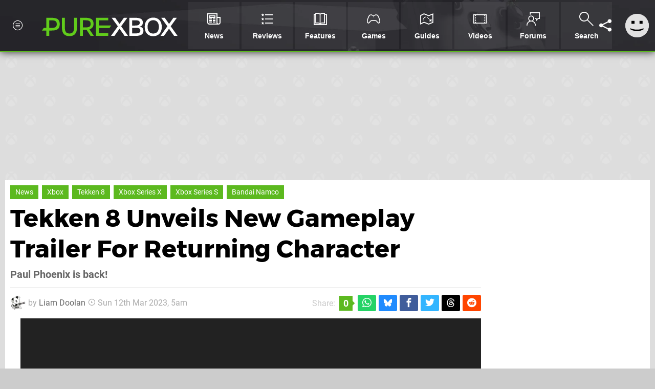

--- FILE ---
content_type: text/html; charset=UTF-8
request_url: https://www.purexbox.com/news/2023/03/tekken-8-unveils-new-gameplay-trailer-for-returning-character
body_size: 24744
content:
<!DOCTYPE html>
<html lang="en-US">
<head>
	<base href="https://www.purexbox.com">
	<meta name="generator" content="ccms/1.0.0 (dgpCMS: https://hookshot.media)">
	<meta http-equiv="Content-Type" content="text/html; charset=UTF-8">
	<title>Tekken 8 Unveils New Gameplay Trailer For Returning Character | Pure Xbox</title>
	<meta name="msvalidate.01" content="D7560F5739AF48D918517B5AFC24A564" />
	<meta name="author" content="Pure Xbox" />
	<meta name="apple-mobile-web-app-title" content="Pure Xbox" />
	<meta name="viewport" content="width=device-width, initial-scale=1, shrink-to-fit=no" id="viewport" data-original="width=device-width, initial-scale=1, shrink-to-fit=no" />
	<meta property="fb:app_id" content="135109439853732" />
	<meta property="og:title" content="Tekken 8 Unveils New Gameplay Trailer For Returning Character" />
	<meta property="og:description" content="Paul Phoenix is back!" />
	<meta property="og:image" content="https://images.purexbox.com/0031225ca5346/large.jpg" data-page-subject="true" />
	<meta property="og:url" content="https://www.purexbox.com/news/2023/03/tekken-8-unveils-new-gameplay-trailer-for-returning-character" />
	<meta property="og:site_name" content="Pure Xbox" />
	<meta property="og:type" content="article" />
	<meta property="article:published_time" content="2023-03-12T05:00:00+00:00" />
	<meta name="twitter:card" content="summary_large_image" />
	<meta name="twitter:site" content="@purexbox" />
	<meta name="twitter:creator" content="@kksl1der" />
	<meta name="twitter:title" content="Tekken 8 Unveils New Gameplay Trailer For Returning Character" />
	<meta name="twitter:description" content="Paul Phoenix is back!" />
	<meta name="twitter:image:src" content="https://images.purexbox.com/0031225ca5346/large.jpg" />
	<meta name="theme-color" content="#5CB91F" />
	<meta name="msapplication-navbutton-color" content="#5CB91F" />
	<meta name="apple-mobile-web-app-status-bar-style" content="#5CB91F" />
	<meta name="robots" content="max-image-preview:large" />
	<meta name="description" content="Paul Phoenix is back! - Tekken 8 was unveiled to the world last August during EVO 2022's finals, and since then Bandai Namco has slowly been revealing more a..." />
	<meta name="keywords" content="Xbox, Tekken 8, Xbox Series X, Xbox Series S, Bandai Namco" />
	<link href="https://static.purexbox.com/themes/px.v2/css/master,page,article,comments.css?accent=%235CB91F&amp;v=1768392211" type="text/css" rel="stylesheet" />
	<style type="text/css">@font-face { font-family: 'Montserrat'; font-style: normal; font-weight: 400; src: local('Montserrat Regular'), local('Montserrat-Regular'), url(https://fonts.gstatic.com/s/montserrat/v10/zhcz-_WihjSQC0oHJ9TCYPk_vArhqVIZ0nv9q090hN8.woff2) format('woff2'); font-display: fallback; unicode-range: U+0000-00FF, U+0131, U+0152-0153, U+02C6, U+02DA, U+02DC, U+2000-206F, U+2074, U+20AC, U+2212, U+2215;} @font-face { font-family: 'Montserrat'; font-style: normal; font-weight: 700; src: local('Montserrat Bold'), local('Montserrat-Bold'), url(https://fonts.gstatic.com/s/montserrat/v10/IQHow_FEYlDC4Gzy_m8fcoWiMMZ7xLd792ULpGE4W_Y.woff2) format('woff2'); font-display: fallback; unicode-range: U+0000-00FF, U+0131, U+0152-0153, U+02C6, U+02DA, U+02DC, U+2000-206F, U+2074, U+20AC, U+2212, U+2215;}@font-face { font-family: 'Roboto'; font-style: normal; font-weight: 400; src: local('Roboto-Regular'), url(https://fonts.gstatic.com/s/roboto/v18/CWB0XYA8bzo0kSThX0UTuA.woff2) format('woff2'); font-display: fallback; unicode-range: U+0000-00FF, U+0131, U+0152-0153, U+02BB-02BC, U+02C6, U+02DA, U+02DC, U+2000-206F, U+2074, U+20AC, U+2122, U+2212, U+2215;} @font-face { font-family: 'Roboto'; font-style: normal; font-weight: 700; src: local('Roboto Bold'), local('Roboto-Bold'), url(https://fonts.gstatic.com/s/roboto/v18/d-6IYplOFocCacKzxwXSOFtXRa8TVwTICgirnJhmVJw.woff2) format('woff2'); font-display: fallback; unicode-range: U+0000-00FF, U+0131, U+0152-0153, U+02BB-02BC, U+02C6, U+02DA, U+02DC, U+2000-206F, U+2074, U+20AC, U+2122, U+2212, U+2215;} @font-face { font-family: 'Roboto'; font-style: italic; font-weight: 400; src: local('Roboto Italic'), local('Roboto-Italic'), url(https://fonts.gstatic.com/s/roboto/v18/vPcynSL0qHq_6dX7lKVByfesZW2xOQ-xsNqO47m55DA.woff2) format('woff2'); font-display: fallback; unicode-range: U+0000-00FF, U+0131, U+0152-0153, U+02BB-02BC, U+02C6, U+02DA, U+02DC, U+2000-206F, U+2074, U+20AC, U+2122, U+2212, U+2215;}@font-face { font-family: 'nlifecms'; font-style: normal; font-weight: normal; src: url('https://static.purexbox.com/themes/v12/css/fonts/nlifecms.woff2?ktz477') format('woff2'), url('https://static.purexbox.com/themes/v12/css/fonts/nlifecms.ttf?ktz477') format('truetype'), url('https://static.purexbox.com/themes/v12/css/fonts/nlifecms.woff?ktz477') format('woff'), url('https://static.purexbox.com/themes/v12/css/fonts/nlifecms.svg?ktz477#nlifecms') format('svg'); font-display: block;}</style>
	<link rel="preload" href="https://cdn.ziffstatic.com/jst/zdconsent.js" as="script" />
	<link rel="preload" href="https://cdn.static.zdbb.net/js/z0WVjCBSEeGLoxIxOQVEwQ.min.js" as="script" />
	<link rel="preload" href="https://fonts.gstatic.com/s/montserrat/v10/zhcz-_WihjSQC0oHJ9TCYPk_vArhqVIZ0nv9q090hN8.woff2" type="font/woff2" as="font" crossorigin="anonymous" fetchpriority="high" />
	<link rel="preload" href="https://fonts.gstatic.com/s/montserrat/v10/IQHow_FEYlDC4Gzy_m8fcoWiMMZ7xLd792ULpGE4W_Y.woff2" type="font/woff2" as="font" crossorigin="anonymous" fetchpriority="high" />
	<link rel="preload" href="https://fonts.gstatic.com/s/roboto/v18/CWB0XYA8bzo0kSThX0UTuA.woff2" type="font/woff2" as="font" crossorigin="anonymous" fetchpriority="high" />
	<link rel="preload" href="https://fonts.gstatic.com/s/roboto/v18/d-6IYplOFocCacKzxwXSOFtXRa8TVwTICgirnJhmVJw.woff2" type="font/woff2" as="font" crossorigin="anonymous" fetchpriority="high" />
	<link rel="preload" href="https://static.purexbox.com/themes/v12/css/fonts/nlifecms.woff2?ktz477" type="font/woff2" as="font" crossorigin="anonymous" fetchpriority="high" />
	<link rel="shortcut icon" href="https://static.purexbox.com/favicon.ico" type="image/x-icon" />
	<link rel="apple-touch-icon" href="https://images.purexbox.com/site/icon/180x180.png" type="image/png" sizes="180x180" />
	<link rel="icon" href="https://images.purexbox.com/site/favicon/32x32.png" type="image/png" sizes="32x32" />
	<link rel="icon" href="https://images.purexbox.com/site/favicon/16x16.png" type="image/png" sizes="16x16" />
	<link rel="search" title="Pure Xbox Search" href="https://www.purexbox.com/opensearch.xml" type="application/opensearchdescription+xml" />
	<link rel="alternate" title="Comments on this" href="https://www.purexbox.com/feeds/comments/news/2023/03/tekken-8-unveils-new-gameplay-trailer-for-returning-character" type="application/rss+xml" />
	<link rel="preload" href="https://static.purexbox.com/javascript/jquery.js?v=1763634841" as="script" />
	<link rel="canonical" href="https://www.purexbox.com/news/2023/03/tekken-8-unveils-new-gameplay-trailer-for-returning-character" />
	<link rel="preload" href="https://assets.gnwcdn.com/prebid9.53.3.js" as="script" />
	<link rel="preload" href="https://c.amazon-adsystem.com/aax2/apstag.js" as="script" />
	<script type="text/javascript">var dgpLoaded = false; var dgpTools = false; var dgpConsentType = "zdconsent"; window.zdconsent = window.zdconsent || {'run': [], 'cmd':[], 'useractioncomplete': [], 'analytics':[], 'functional':[], 'social':[] }; window.consentAllowed = window.consentAllowed || []; window.consentAllowed.push('required'); window.zdconsent.cmd.push(function() { window.consentAllowed.push('targeting', 'social'); }); window.zdconsent.analytics.push(function() { window.consentAllowed.push('performance'); }); window.zdconsent.functional.push(function() { window.consentAllowed.push('functional'); }); var gdpr = false; var permutiveEnabled = false; var permutiveConsent = false; var dfp_xlb = false; var dgpDebug = false; var dgpLoc = "US"; var dgpScroll = false; document.documentElement.classList.add('region-us'); </script>
	<script type="text/javascript" src="https://cdn.ziffstatic.com/jst/zdconsent.js" async id="zdconsent"></script>
	<script type="text/javascript" src="https://cdn.static.zdbb.net/js/z0WVjCBSEeGLoxIxOQVEwQ.min.js" async id="zdcore"></script>
	<script type="text/javascript" src="https://cdn.confiant-integrations.net/IEGCh-y5lCwncxR84Svxub1PngQ/gpt_and_prebid/config.js" async></script>
	<script type="text/javascript" src="https://static.purexbox.com/javascript/jquery.js?v=1763634841" defer></script>
	<script type="text/javascript" src="https://static.purexbox.com/javascript/popunder2.js?v=1734086588" async id="popunder2" data-uuid="888f524f3e38a"></script>
	<script type="text/javascript" src="https://plausible.44bytes.net/js/script.outbound-links.pageview-props.tagged-events.js" defer data-domain="purexbox.com" event-visitor="guest" event-author="Liam Doolan" event-freshness="stale" event-kind="news" event-view="articles/view" event-system="xbox-series-x" event-primis="yes"></script>
	<script type="text/javascript">if (document.cookie.match(/ui-theme=light/)) { document.documentElement.classList.remove('dark'); } if (document.cookie.match(/ui-scanlines=on/)) { document.documentElement.classList.add('scanlines'); }
function checkViewport () { if (document.cookie.match(/device=desktop/) || (navigator.userAgent.match(/iPad/i)) || (navigator.userAgent.match(/Safari/i) && !navigator.userAgent.match(/iPhone/i) && navigator.userAgent.match(/Version\/(13|14|15)/i)) || (navigator.userAgent.match(/Android/i) && screen.width >= 800 && screen.width > screen.height && !navigator.userAgent.match(/Mobile/i)) || (screen.width > window.innerWidth && screen.width > 800 && !navigator.userAgent.match(/Android|iPhone/i))) { document.getElementById("viewport").setAttribute("content","width=1275"); } else { document.getElementById("viewport").setAttribute("content",document.getElementById("viewport").getAttribute("data-original")); }}; checkViewport(); window.addEventListener('resize', checkViewport);
window.addEventListener('DOMContentLoaded', function() { var dScript = document.createElement("script"); dScript.type = "text/javascript"; dScript.setAttribute("async", "async"); dScript.setAttribute("src", "https://static.purexbox.com/javascript/dgp/jquery.dgp.js?v=1768392211"); dScript.setAttribute("data-dgp-modules", "https://static.purexbox.com/javascript/dgp/"); document.head.appendChild(dScript);  });
var themeList = {"mindseye":{"base":"dark","v":1751617948},"doom-the-dark-ages":{"base":"dark","v":1751619482},"streamer-showdown":{"base":"dark","v":1764256175},"fallout-s2":{"base":"dark","v":1766061262}}; window.hookshotThemes=window.hookshotThemes||{'activate':function(slug){if(theme=themeList[slug]){document.documentElement.setAttribute('data-theme',slug);let head=document.getElementsByTagName('HEAD')[0];let link=document.createElement('link');link.rel='stylesheet';link.type='text/css';link.href='/promo/themes/'+slug+'.css?v='+theme.v;head.appendChild(link);document.documentElement.classList.add(theme.base=='dark'?'dark':'light');document.documentElement.classList.remove(theme.base=='dark'?'light':'dark');}else{console.log(slug,'unknown theme');}}};
window.addEventListener('DGPAdsReady', function () { if ((typeof window.consentDone != 'undefined') && (typeof GNAdScript != 'undefined') && !window.AdScript) { const ignScript = document.createElement('script'); ignScript.src = "https://pg.ignimgs.com/pogoadkit.js"; ignScript.async = true; document.getElementsByTagName('head')[0].appendChild(ignScript); adConfig.gdprApplies = window.zdconsent.gdprApplies; window.AdScript = new GNAdScript.default((window.innerWidth >= 850 ? '.for-desktop' : '.for-mobile') + ' div[data-dfp-id]:not(.lazyload)', adConfig); window.AdScript.init();  } });
window.dataLayer = window.dataLayer || []; window.dataLayer.push({"content":{"articleAuthor":"Liam Doolan","articleTitle":"Tekken 8 Unveils New Gameplay Trailer For Returning Character","articleTopic":"news,xbox-series-x,bandai-namco,xbox,tekken-8,retro","articleType":"news","hasComments":true,"id":146374,"onlineDate":"2023-03-12","pageNumber":1,"paywall":false,"product":"","relevantPlatforms":"xbox-series-x,xbox","updatedDate":"2023-03-12"},"page":{"name":"article"},"site":{"name":"Pure Xbox","type":"hookshot:purexbox"},"visitor":{"userType":"anonymous"}});
window.__ZDU = {"localUid":false,"md5":"","sha1":"","sha256":""}; (function() {var e=new CustomEvent('zdu:upd'); window.dispatchEvent(e, {detail:window.__ZDU});})();
window.plausible = window.plausible || function() { (window.plausible.q = window.plausible.q || []).push(arguments) }
var dgpConfig = {"fancybox":true,"lazyload":false,"bookmarks":false,"tablesorter":false,"tokenize":false,"jqueryui":false,"transaction":"articles/view","user":{"user":false,"title":"Guest"}};
var adConfig = {"customVariables":{"source":"article","version":"hd","tags":["news","xbox-series-x","bandai-namco","xbox","tekken-8","retro"],"games":[],"platforms":["xbox-series-x","xbox"],"genre":[],"franchise":[],"hookshot_id":"article-146374"},"acceptable_ads_show":true,"lazyload_selector":"div[data-dfp-id].lazyload","lazyloadDefaultSpacer":1600,"lazyloadSpacerMobile":1600,"runUAM":true,"adRenderedCallback":function (name, event) { slotCallback(name, event); },"device":window.innerWidth >= 850 ? 'hd' : 'mobile',"countryCode":dgpLoc,"gdprApplies":gdpr,"debug":false,"childPublisher":22392450815,"gamId":"5691","pubUAM":"3158","runPrebid":true,"prebidLib":"https://assets.gnwcdn.com/prebid9.53.3.js","prebidConfig":{"LB_1":{"bids":[{"bidder":"rubicon","params":{"accountId":"11576","siteId":"570074","zoneId":"3603350","sizes":[2,57]}},{"bidder":"pubmatic","params":{"publisherId":"156082","adSlot":"6316825"}},{"bidder":"openx","params":{"unit":"561376847","delDomain":"ziffdavis-d.openx.net"}},{"bidder":"ix","params":{"siteId":"1145128","size":[970,250]}},{"bidder":"ix","params":{"siteId":"1145128","size":[728,90]}},{"bidder":"sharethrough","params":{"pkey":"mObXF5Kfl9Vk79QerABdIHcG"}},{"bidder":"amx","params":{"tagId":"9kgQUyayv"}},{"bidder":"onetag","params":{"pubId":"7e0c4ea788f779d"}},{"bidder":"criteo","params":{"networkId":2714,"pubid":"5331_E4CMGJ"}},{"bidder":"openweb","params":{"org":"sp_xEkoxAFD","placementId":"sp_xEkoxAFD_PureXbox_com_Desktop_Display_Prebid"}},{"bidder":"ttd","params":{"supplySourceId":"ziffdavis","publisherId":"22392450815"}},{"bidder":"ozone","params":{"publisherId":"OZONEZD00001","siteId":"3500001726","placementId":"3500019855"}}]},"HP":{"bids":[{"bidder":"rubicon","params":{"accountId":"11576","siteId":"570074","zoneId":"3603350","sizes":[10,15]}},{"bidder":"pubmatic","params":{"publisherId":"156082","adSlot":"6316825"}},{"bidder":"openx","params":{"unit":"561376847","delDomain":"ziffdavis-d.openx.net"}},{"bidder":"ix","params":{"siteId":"1145128","size":[300,250]}},{"bidder":"ix","params":{"siteId":"1145128","size":[300,600]}},{"bidder":"teads","params":{"pageId":221857,"placementId":238477}},{"bidder":"sharethrough","params":{"pkey":"mObXF5Kfl9Vk79QerABdIHcG"}},{"bidder":"amx","params":{"tagId":"9kgQUyayv"}},{"bidder":"onetag","params":{"pubId":"7e0c4ea788f779d"}},{"bidder":"criteo","params":{"networkId":2714,"pubid":"5331_E4CMGJ"}},{"bidder":"openweb","params":{"org":"sp_xEkoxAFD","placementId":"sp_xEkoxAFD_PureXbox_com_Desktop_Display_Prebid"}},{"bidder":"ttd","params":{"supplySourceId":"ziffdavis","publisherId":"22392450815"}},{"bidder":"ozone","params":{"publisherId":"OZONEZD00001","siteId":"3500001726","placementId":"3500019855"}}]},"LB_2":{"bids":[{"bidder":"rubicon","params":{"accountId":"11576","siteId":"570074","zoneId":"3603350","sizes":[2,57]}},{"bidder":"pubmatic","params":{"publisherId":"156082","adSlot":"6316825"}},{"bidder":"openx","params":{"unit":"561376847","delDomain":"ziffdavis-d.openx.net"}},{"bidder":"ix","params":{"siteId":"1145128","size":[970,250]}},{"bidder":"ix","params":{"siteId":"1145128","size":[728,90]}},{"bidder":"sharethrough","params":{"pkey":"mObXF5Kfl9Vk79QerABdIHcG"}},{"bidder":"amx","params":{"tagId":"9kgQUyayv"}},{"bidder":"onetag","params":{"pubId":"7e0c4ea788f779d"}},{"bidder":"criteo","params":{"networkId":2714,"pubid":"5331_E4CMGJ"}},{"bidder":"openweb","params":{"org":"sp_xEkoxAFD","placementId":"sp_xEkoxAFD_PureXbox_com_Desktop_Display_Prebid"}},{"bidder":"ttd","params":{"supplySourceId":"ziffdavis","publisherId":"22392450815"}},{"bidder":"ozone","params":{"publisherId":"OZONEZD00001","siteId":"3500001726","placementId":"3500019855"}}]},"LAZY_DESKTOP":{"bids":[{"bidder":"rubicon","params":{"accountId":"11576","siteId":"570074","zoneId":"3603350","sizes":[15]}},{"bidder":"pubmatic","params":{"publisherId":"156082","adSlot":"6316825"}},{"bidder":"openx","params":{"unit":"561376847","delDomain":"ziffdavis-d.openx.net"}},{"bidder":"ix","params":{"siteId":"1145128","size":[300,250]}},{"bidder":"teads","params":{"pageId":221857,"placementId":238477}},{"bidder":"sharethrough","params":{"pkey":"mObXF5Kfl9Vk79QerABdIHcG"}},{"bidder":"amx","params":{"tagId":"9kgQUyayv"}},{"bidder":"onetag","params":{"pubId":"7e0c4ea788f779d"}},{"bidder":"criteo","params":{"networkId":2714,"pubid":"5331_E4CMGJ"}},{"bidder":"openweb","params":{"org":"sp_xEkoxAFD","placementId":"sp_xEkoxAFD_PureXbox_com_Desktop_Display_Prebid"}},{"bidder":"ttd","params":{"supplySourceId":"ziffdavis","publisherId":"22392450815"}},{"bidder":"ozone","params":{"publisherId":"OZONEZD00001","siteId":"3500001726","placementId":"3500019855"}}]},"MPU_MOB":{"bids":[{"bidder":"rubicon","params":{"accountId":"11576","siteId":"570074","zoneId":"3603350","sizes":[10,15]}},{"bidder":"pubmatic","params":{"publisherId":"156082","adSlot":"6316825"}},{"bidder":"openx","params":{"unit":"561376847","delDomain":"ziffdavis-d.openx.net"}},{"bidder":"ix","params":{"siteId":"1145128","size":[300,250]}},{"bidder":"ix","params":{"siteId":"1145128","size":[300,600]}},{"bidder":"teads","params":{"pageId":221857,"placementId":238477}},{"bidder":"sharethrough","params":{"pkey":"mObXF5Kfl9Vk79QerABdIHcG"}},{"bidder":"amx","params":{"tagId":"9kgQUyayv"}},{"bidder":"onetag","params":{"pubId":"7e0c4ea788f779d"}},{"bidder":"criteo","params":{"networkId":2714,"pubid":"5331_E4CMGJ"}},{"bidder":"openweb","params":{"org":"sp_xEkoxAFD","placementId":"sp_xEkoxAFD_PureXbox_com_MWeb_Display_Prebid"}},{"bidder":"ttd","params":{"supplySourceId":"ziffdavis","publisherId":"22392450815"}},{"bidder":"ozone","params":{"publisherId":"OZONEZD00001","siteId":"3500001726","placementId":"3500019855"}}]},"Lazy_Load_HP_MPU":{"bids":[{"bidder":"rubicon","params":{"accountId":"11576","siteId":"570074","zoneId":"3603350","sizes":[15]}},{"bidder":"pubmatic","params":{"publisherId":"156082","adSlot":"6316825"}},{"bidder":"openx","params":{"unit":"561376847","delDomain":"ziffdavis-d.openx.net"}},{"bidder":"ix","params":{"siteId":"1145128","size":[300,250]}},{"bidder":"teads","params":{"pageId":221857,"placementId":238477}},{"bidder":"sharethrough","params":{"pkey":"mObXF5Kfl9Vk79QerABdIHcG"}},{"bidder":"amx","params":{"tagId":"9kgQUyayv"}},{"bidder":"onetag","params":{"pubId":"7e0c4ea788f779d"}},{"bidder":"criteo","params":{"networkId":2714,"pubid":"5331_E4CMGJ"}},{"bidder":"openweb","params":{"org":"sp_xEkoxAFD","placementId":"sp_xEkoxAFD_PureXbox_com_MWeb_Display_Prebid"}},{"bidder":"ttd","params":{"supplySourceId":"ziffdavis","publisherId":"22392450815"}},{"bidder":"ozone","params":{"publisherId":"OZONEZD00001","siteId":"3500001726","placementId":"3500019855"}}]},"STICKY_LB":{"bids":[{"bidder":"rubicon","params":{"accountId":"11576","siteId":"570074","zoneId":"3603350","sizes":[43]}},{"bidder":"pubmatic","params":{"publisherId":"156082","adSlot":"6316825"}},{"bidder":"openx","params":{"unit":"561376847","delDomain":"ziffdavis-d.openx.net"}},{"bidder":"ix","params":{"siteId":"1145128","size":[320,50]}},{"bidder":"sharethrough","params":{"pkey":"mObXF5Kfl9Vk79QerABdIHcG"}},{"bidder":"amx","params":{"tagId":"9kgQUyayv"}},{"bidder":"onetag","params":{"pubId":"7e0c4ea788f779d"}},{"bidder":"criteo","params":{"networkId":2714,"pubid":"5331_E4CMGJ"}},{"bidder":"openweb","params":{"org":"sp_xEkoxAFD","placementId":"sp_xEkoxAFD_PureXbox_com_MWeb_Display_Prebid"}},{"bidder":"ttd","params":{"supplySourceId":"ziffdavis","publisherId":"22392450815"}},{"bidder":"ozone","params":{"publisherId":"OZONEZD00001","siteId":"3500001726","placementId":"3500019855"}}]}},"liveIntentAdConfig":{"enabled":true,"LiveIntentScript":"https://b-code.liadm.com/b-02ps.min.js","LiveIntentPubID":93626},"liveRampAdConfig":{"enabled":true,"LiveRampPubID":"13796"},"igneUnit":"/5691,22392450815/purexbox/#DEVICE_web_display/#PAGETEMPLATE","prebidServerEnabled":true,"prebidServerPlacementId":"purexbox_display","stickyAd":"purexbox/mobile_web_display/article/sticky","stickyAdParent":"#mastfoot","ownedSite":false,"runAnonymised":false,"refreshAdsConfig":{"enabled":true,"maxRefreshes":10,"desktopRate":15000,"mobileRate":12000,"mobileStickyRate":15000,"teadsRate":30000,"refreshableAdvertIds":[0,220082044,78946204,72863404,2925170143,2984552083,74678524,74398204,5039755858,4887123045,14037733,14030293,282918133,74106124,22854133,539266933],"overrideRate":30000,"refreshDirect":true},"floorPrices":{"defaultFloorprice":0.05,"usFloorprice":0.4,"ukFloorprice":0.3,"aucaFloorprice":0.2,"euFloorprice":0.1},"insertInto":""};

window.zdconsent.analytics.push(function () { var gScript = document.createElement("script"); gScript.type = "text/javascript"; gScript.setAttribute("async", "true"); gScript.setAttribute("src", "https://www.googletagmanager.com/gtag/js?id=G-X2XHCG9T6H"); document.head.appendChild(gScript); window.dataLayer = window.dataLayer || [];function gtag(){dataLayer.push(arguments);}gtag('js', new Date());gtag('config', 'G-X2XHCG9T6H', {send_page_view: false});gtag('event', 'page_view', {"cms_view":"articles\/view","user_type":"guest","article_type":"news","system":"xbox-series-x","freshness":"old","send_to":"G-X2XHCG9T6H"}); });
window.zdconsent.run.push(function () { setTimeout(function () { dgpReadyWrapper(); }, 750); });
var dgpReadyWrapperDone = false; function dgpReadyWrapper () { if (dgpReadyWrapperDone) { return; } if (window.consentDone) { return; } if (typeof __tcfapi == 'function') { __tcfapi('addEventListener', 2, function (tcData, success) { if (success) { window.consentString = tcData.tcString; }});} else {  } window.consentDone = true; window.dispatchEvent(new Event("DGPAdsReady")); document.querySelectorAll('#footer .ot-sdk-show-settings').forEach((item) => { item.innerHTML = item.getAttribute('title'); });
window.consentAllowed.forEach(function(category){document.querySelectorAll('iframe[data-consent=\"'+category+'\"]').forEach(item=>{if(item.getAttribute('data-src')){const newItem=item.cloneNode(true);newItem.src=item.getAttribute('data-src');newItem.removeAttribute('data-src');newItem.removeAttribute('data-src-fallback');item.replaceWith(newItem);}
if(item.getAttribute('data-src-primis')&&window.innerWidth>1000){item.parentNode.querySelectorAll('.youtube-watch').forEach(item=>{item.remove();});item.parentNode.classList.remove('with-primis');}});});document.querySelectorAll('iframe[data-src-fallback]').forEach(item=>{if(item.getAttribute('data-src-fallback')){const newItem=item.cloneNode(true);newItem.src=item.getAttribute('data-src-fallback');newItem.removeAttribute('data-src');newItem.removeAttribute('data-src-fallback');item.replaceWith(newItem);}});
var csconfig = { c1: "2", c2:"8518622", cs_ucfr: window.zdconsent.optins.comscore }; window._comscore = window._comscore || []; window._comscore.push(csconfig); var s = window.document.createElement("script"), el = window.document.getElementsByTagName("script")[0]; s.async = true; s.src = (window.document.location.protocol == "https:" ? "https://sb" : "http://b") + ".scorecardresearch.com/beacon.js"; el.parentNode.insertBefore(s, el); dgpReadyWrapperDone = true; }
window.zdconsent.useractioncomplete.push(function () { dgpReadyWrapper(); });</script>
	<script type="application/ld+json">[{"@context":"https://schema.org","@type":"NewsArticle","url":"https://www.purexbox.com/news/2023/03/tekken-8-unveils-new-gameplay-trailer-for-returning-character","headline":"Tekken 8 Unveils New Gameplay Trailer For Returning Character","about":[{"@context":"https://schema.org/","@type":"Thing","name":"Xbox Series X|S","alternateName":"Xbox Series X|S"},{"@context":"https://schema.org/","@type":"Organization","name":"Bandai Namco","url":"https://www.purexbox.com/companies/bandai_namco"}],"inLanguage":"en","image":{"@type":"ImageObject","url":"https://images.purexbox.com/0031225ca5346/1280x720.jpg"},"articleSection":"News","datePublished":"2023-03-12T05:00:00+00:00","dateModified":"2023-03-12T05:00:00+00:00","keywords":["Xbox","News","Tekken 8","Xbox Series X","Xbox Series S","Bandai Namco"],"author":{"@context":"https://schema.org/","@type":"Person","name":"Liam Doolan","description":"Liam is a news writer and reviewer across Hookshot Media. He's been writing about games for more than 15 years and is a lifelong fan of many iconic video game characters.","jobTitle":"Staff Writer","url":"https://www.purexbox.com/authors/Liam_Doolan","sameAs":["https://twitter.com/kksl1der","https://muckrack.com/liam-doolan","https://bsky.app/profile/liamdoolan"],"worksFor":{"@context":"https://schema.org/","@type":"NewsMediaOrganization","@id":"https://www.purexbox.com/","name":"Pure Xbox","url":"https://www.purexbox.com/"}},"publisher":{"@context":"https://schema.org/","@type":"NewsMediaOrganization","@id":"https://www.purexbox.com/","name":"Pure Xbox","description":"The world's most popular Xbox Series X|S News & Reviews website, covering everything Xbox Game Pass, Xbox Series X and Xbox Series S along with retro/classic Xbox gaming.","url":"https://www.purexbox.com/","logo":{"@type":"ImageObject","url":"https://images.purexbox.com/site/logo.svg"},"image":{"@type":"ImageObject","url":"https://images.purexbox.com/site/banner/large.jpg"},"knowsAbout":[{"@type":"Thing","name":"xbox"},{"@type":"Thing","name":"microsoft"},{"@type":"Thing","name":"xbox game pass"},{"@type":"Thing","name":"xbox series x"},{"@type":"Thing","name":"xbox series s"},{"@type":"Thing","name":"xbox for pc"},{"@type":"Thing","name":"xbox one"},{"@type":"Thing","name":"xbox 360"},{"@type":"Thing","name":"original xbox"},{"@type":"Thing","name":"video games"},{"@type":"Thing","name":"gaming"},{"@type":"Thing","name":"gaming news"},{"@type":"Thing","name":"game reviews"}],"sameAs":["https://x.com/purexbox","https://www.facebook.com/purexbox","https://instagram.com/purexbox/","https://www.youtube.com/purexbox","https://www.threads.net/@purexbox","https://bsky.app/profile/purexbox.com","https://www.wikidata.org/wiki/Q108775008","https://www.metacritic.com/publication/pure-xbox/"],"foundingDate":"October 23, 2010","founder":{"@context":"https://schema.org/","@type":"Person","name":"antdickens","url":"https://www.purexbox.com/users/antdickens"},"brand":{"@type":"Brand","name":"Pure Xbox"},"ownershipFundingInfo":"https://www.purexbox.com/ownership","publishingPrinciples":"https://www.purexbox.com/how-we-work","actionableFeedbackPolicy":"https://www.purexbox.com/feedback","correctionsPolicy":"https://www.purexbox.com/corrections","diversityPolicy":"https://www.purexbox.com/diversity","ethicsPolicy":"https://www.purexbox.com/ethics","missionCoveragePrioritiesPolicy":"https://www.purexbox.com/coverage","noBylinesPolicy":"https://www.purexbox.com/bylines","unnamedSourcesPolicy":"https://www.purexbox.com/sources","verificationFactCheckingPolicy":"https://www.purexbox.com/fact-checking","masthead":"https://www.purexbox.com/staff","contactPoint":[{"@type":"ContactPoint","contactType":"General","url":"https://www.purexbox.com/contact"},{"@type":"ContactPoint","contactType":"Advertising","email":"advertising@purexbox.com"}],"parentOrganization":{"@type":"Corporation","@id":"https://hookshot.media","name":"Hookshot Media","legalName":"Hookshot Media Ltd","url":"https://hookshot.media","sameAs":["https://find-and-update.company-information.service.gov.uk/company/07275764","https://www.linkedin.com/company/hookshot-media/"],"address":{"@type":"PostalAddress","streetAddress":"5 Oakwood Drive","addressLocality":"Loughborough","addressRegion":"Leicestershire","postalCode":"LE11 3QF","addressCountry":"GB"},"foundingDate":"June 7, 2010","founder":{"@context":"https://schema.org/","@type":"Person","name":"Anthony Dickens","url":"https://hookshot.media/about#anthony-dickens"},"vatID":"GB166718969"}}},{"@context":"http://schema.org","@type":"BreadcrumbList","itemListElement":[{"@type":"ListItem","position":1,"item":{"@id":"https://www.purexbox.com/news","name":"News"}},{"@type":"ListItem","position":2,"item":{"@id":"https://www.purexbox.com/news/2023/03/tekken-8-unveils-new-gameplay-trailer-for-returning-character","name":"Tekken 8 Unveils New Gameplay Trailer For Returning Character"}}]}]</script>
</head>
<body data-subject="news/2023/03/tekken-8-unveils-new-gameplay-trailer-for-returning-character" data-article-id="146374" class="with-sidebar site-purexbox">
<div id="fb-root"></div>
<div id="template" class="template">
<div class="header-wrap accent-bg">
<header id="header" class="header">
<nav class="menubar">
<ul id="toolbar">
<li class="ui-button"><a href="https://www.purexbox.com/" class="ui-toggle-overlay" data-overlay="sidebar"><span class="icon icon-px-menu-circle"></span><span class="label">Menu</span></a></li>
<li class="ui-button for-mobile"><a rel="nofollow" href="search" class="ui-toggle-search"><span class="icon icon-search"></span><span class="label">Search</span></a>
</li>
</ul>
<ul id="controlbar"><li class="ui-button optional"><a class="ui-share-page" rel="nofollow" href="share" title="Share This Page"><span class="icon icon-share"></span> <span class="label">Share</span></a><ul><li><a rel="nofollow" class="ui-share-page whatsapp" data-service="whatsapp" href="#" title="Share this page on WhatsApp"><span class="icon icon-whatsapp"></span></a></li><li><a rel="nofollow" class="ui-share-page bsky" data-service="bsky" data-username="purexbox.com" href="#" title="Share this page on Bluesky"><span class="icon icon-bsky"></span></a></li><li><a rel="nofollow" class="ui-share-page threads" data-service="threads" href="#" title="Share this page on Threads"><span class="icon icon-threads"></span></a></li><li><a rel="nofollow" class="ui-share-page messenger for-mobile" data-service="fbmessenger" href="#" title="Share this page on Facebook Messenger"><span class="icon icon-messenger"></span></a></li><li><a rel="nofollow" class="ui-share-page facebook" data-service="facebook" href="#" title="Share this page on Facebook"><span class="icon icon-facebook"></span></a></li><li><a rel="nofollow" class="ui-share-page twitter" data-service="twitter" href="#" title="Share this page on Twitter"><span class="icon icon-twitter"></span></a></li><li><a rel="nofollow" class="ui-share-page reddit for-desktop" data-service="reddit" href="#" title="Share this page on reddit"><span class="icon icon-reddit"></span></a></li></ul></li><li class="ui-toggle-overlay ui-userinfo" data-overlay="userbar"><p class="avatar"><a rel="nofollow" href="login"><svg width="46" height="46" xmlns="http://www.w3.org/2000/svg" viewBox="0 0 80 80"><title>Guest</title><path fill="#e2e2e2" stroke-width="0" d="M0 0h80v80H0z"/><path d="M20.9 24h10.2v10.1H20.9V24Zm27.5 0h10.1v10.1H48.4V24ZM17.1 49.1c2.8 1.1 4.9 1.8 6.4 2.3 1.5.4 3.2.8 5.1 1.2s3.8.6 5.5.8c1.7.2 3.5.3 5.3.3 3.7 0 7.2-.3 10.5-1s7.3-1.9 12-3.7v3.7c-3.3 2-6.9 3.5-10.6 4.6s-7.5 1.6-11.4 1.6c-3.2 0-6.7-.4-10.4-1.3-4.2-1-8.3-2.6-12.3-4.8l-.1-3.7Z"/></svg></a></p><p class="username optional">Guest</p><p class="subtitle optional"><a rel="nofollow" href="login">Login</a> | <a rel="nofollow" href="register">Sign Up</a></p></li></ul><div class="headerbar"><p class="site-title"><a href="https://www.purexbox.com/"><svg width="265" height="65" xmlns="http://www.w3.org/2000/svg" viewBox="0 0 424.49 58.18"><title>Pure Xbox</title><g data-name="Layer 2"><g data-name="Layer 1"><g fill="#fff" id="px-logo-xbox" data-name="Group 543"><path d="M237.58 27.33 218.24.62h11l13.62 19.19L256.46.62h10.8l-19.34 26.63 21.54 30.07h-10.81l-15.89-22.48-15.9 22.48h-10.81Z" data-name="Path 693"/><path d="M273.4.63h18c18.8 0 24.29 5.37 24.29 14.64 0 7.52-3.37 11.74-10.5 13.08 8.3 1.09 12.37 5.09 12.37 13.39 0 9.55-6.26 15.58-25.29 15.58H273.4Zm18.08 24.27c10.26 0 14.64-2.35 14.64-8.61 0-5.95-3.44-7.75-14.87-7.75h-8.84V24.9Zm.71 24.59c11.35 0 15.81-2.58 15.81-8.62 0-6.65-3.83-8.77-15.67-8.77h-9.93v17.39Z" data-name="Path 694"/><path d="M321.63 29.05c0-20.2 12.61-29 26.78-29 13.94 0 26.71 8.84 26.71 29.05 0 20.6-12.69 29.13-26.86 29.13s-26.63-8.59-26.63-29.18Zm44.4 0C366 16 359.14 8.22 348.41 8.22c-11 0-17.85 7.68-17.85 20.83 0 13.39 6.65 20.91 17.69 20.91S366 42.44 366 29.05Z" data-name="Path 695"/><path d="M392.61 27.33 373.27.62h11l13.62 19.19L411.49.62h10.8L403 27.25l21.54 30.07h-10.86l-15.9-22.48-15.89 22.48h-10.81Z" data-name="Path 696"/></g><path id="px-logo-pure" fill="#61cc1b" d="M29.06.63H13.72v31.63h-8L0 40.56h13.72v16.76h9.08V40.56h6.34c18.48 0 26.55-5.09 26.55-20S47.62.63 29.06.63Zm1.33 31.63h-7.6V8.69h7.6c10.73 0 16 2.51 16 11.75s-5.27 11.82-16 11.82ZM100.55 30.85c0 13.47-4.54 18.95-14.49 18.95s-14.48-5.48-14.48-19V.63h-9.09v30.22c0 18.64 8 27.25 23.57 27.25s23.57-8.69 23.57-27.25V.63h-9.08ZM161.52 19.34c0-13.62-8.38-18.71-26-18.71h-16.6v56.69h9.16v-19h7.28c1.41 0 2.82-.08 4.15-.16L152 57.32h10.49l-13.94-20.6c8.5-2.5 12.97-8.14 12.97-17.38Zm-25.29 11.43H128V8.45h8.22c10.73 0 16.13 2.18 16.13 11.28S147 30.77 136.23 30.77ZM211.54 32.5l5.34-7.84h-38.61V8.85h29.29V.63h-38.37v56.69h38.37V49.1h-29.29V32.5h33.27z"/></g></g></svg></a></p>
<!-- cache: html:purexbox.com/ssl/xbox/menu @ 1768447887 --><div class="ui-menus">
<ul id="menu">
<li class="has-submenu"><a data-name="news" href="news" class="main-menu-item"><span class="icon icon-px-news"></span> <span class="label">News</span></a></li><li class="has-submenu"><a data-name="reviews" href="reviews" class="main-menu-item"><span class="icon icon-px-reviews"></span> <span class="label">Reviews</span></a></li><li class="has-submenu"><a data-name="features" href="features" class="main-menu-item"><span class="icon icon-px-features"></span> <span class="label">Features</span></a></li><li class="has-submenu"><a data-name="games" href="games/browse" class="main-menu-item"><span class="icon icon-px-controller"></span> <span class="label">Games</span></a></li><li><a data-name=\guides" href="guides" class="main-menu-item"><span class="icon icon-px-guides"></span> <span class="label">Guides</span></a></li><li><a href="https://www.youtube.com/purexbox" class="external main-menu-item"><span class="icon icon-px-video"></span> <span class="label">Videos</span></a></li><li class="has-submenu"><a data-name="forums" href="forums" class="main-menu-item"><span class="icon icon-px-forums"></span> <span class="label">Forums</span></a></li><li><a href="search" class="ui-toggle-search main-menu-item"><span class="icon icon-px-search"></span> <span class="label">Search</span></a></li></ul>
<div id="submenus">
</div></div></div><form action="search" method="get" id="quick-search">
<div class="controls"><label>Keywords</label> <input type="text" id="query" placeholder="Search..." autocomplete="off" class="query textbox" name="q"> <input type="submit" class="button" name="submit" value="Go"></div>
</form>
<div id="quick-search-results"><div id="search-results"></div></div></nav><nav class="ui-overlays"><section id="userbar" class="ui-overlay"><div class="buffer"><p class="avatar"><img src="https://static.purexbox.com/themes/px.v2/images/avatar.jpg" alt="Guest" /></p><p><a rel="nofollow" href="login" class="username ui-user-profile">Guest</a></p><p class="subtitle"><a rel="nofollow" href="login">Login</a> or <a rel="nofollow" href="register">Sign Up</a></p></div></section><section id="sidebar" class="ui-overlay"><div class="buffer"></div><div class="scroll"><div class="body"><ul class="optional"><li><a href="https://www.purexbox.com/"><span class="icon icon-wiiu-home"></span> <span class="label">Home</span> <span class="icon icon-angle-right right"></span></a></li></ul><ul class="ui-user-hubs"><li><a rel="nofollow" href="topics"><span class="icon icon-topic"></span> <span class="label">Choose Topics...</span> <span class="icon icon-angle-right right"></span></a></li></ul><ul class="ui-user-manage-hubs"><li><a rel="nofollow" href="topics"><span class="icon icon-px-settings"></span> <span class="label">Manage Topics</span> <span class="icon icon-angle-right right"></span></a></li></ul></div></div></section></nav><div class="flash"><div class="messages"></div></div></header></div><div id="page" class="page"><div class="inset" style="min-height:250px;"><div class="insert for-desktop"><div id="PX_LB_1_U696860C694B70" style="min-width:1260px; min-height:250px;" data-dfp-id="purexbox/desktop_web_display/article" data-dfp-sizes="1260x250,1260x110,970x250,960x250,728x90,120x30" data-dfp-targeting="pos=0,gto=true,experiment=nl-article-masthead" data-ghost-zone="35" data-prebid-config="LB_1"></div>
</div></div><div class="content-wrapper inset"><div id="body"><div id="content" class="content">
<article class="article" id="article">
<header class="article-header"><section class="title"><aside class="tags-wrap"><ul class="tags"><li class=" first"><a class="accent-bg" href="news">News</a></li><li><a class="accent-bg" href="xbox">Xbox</a></li><li><a class="accent-bg" href="tags/tekken-8">Tekken 8</a></li><li><a class="accent-bg" href="xbox-series-x">Xbox Series X</a></li><li><a class="accent-bg" href="tags/xbox-series-s">Xbox Series S</a></li><li class=" last"><a class="accent-bg" href="tags/bandai-namco">Bandai Namco</a></li></ul>
</aside><h1 class="headline"><a href="news/2023/03/tekken-8-unveils-new-gameplay-trailer-for-returning-character">Tekken 8 Unveils New Gameplay Trailer For Returning Character</a></h1>
<p class="description">Paul Phoenix is back!</p>
</section><section class="byline"><ul class="article-author"><li class=" first"><img class="avatar lazy" src="https://images.purexbox.com/users/79507/avatar.jpg?v=1682048945" width="30" height="30" loading="lazy" alt="Liam_Doolan" /></li><li class="authors last">by <a class="author-name" href="authors/Liam_Doolan">Liam Doolan</a> <span class="icon icon-time"></span> <time data-days="5" class="date age " datetime="2023-03-12T05:00:00+00:00">Sun 12th Mar 2023</time></li></ul>
<ul class="share-this "><li class=" first">Share:</li><li class="value"><span class="accent-bg share-count">0</span><span class="icon icon-caret-right accent"></span></li><li><a class="ui-share-page whatsapp accent" title="Share this on WhatsApp" data-service="whatsapp" rel="nofollow" href="#"><span class="icon icon-whatsapp"></span></a></li><li><a class="ui-share-page bsky accent" title="Share this on Bluesky" data-service="bsky" data-username="purexbox.com" rel="nofollow" href="#"><span class="icon icon-bsky"></span></a></li><li><a class="ui-share-page facebook accent" title="Share this on Facebook" data-service="facebook" rel="nofollow" href="#"><span class="icon icon-facebook"></span></a></li><li><a class="ui-share-page twitter accent" title="Share this on Twitter" data-service="twitter" rel="nofollow" href="#"><span class="icon icon-twitter"></span></a></li><li><a class="ui-share-page threads accent" title="Share this on Threads" data-service="threads" rel="nofollow" href="#"><span class="icon icon-threads"></span></a></li><li><a class="ui-share-page messenger accent for-mobile" title="Share this on Facebook Messenger" data-service="fbmessenger" rel="nofollow" href="#"><span class="icon icon-messenger"></span></a></li><li class=" last"><a class="ui-share-page reddit accent for-desktop" title="Share this on Reddit" data-service="reddit" rel="nofollow" href="#"><span class="icon icon-reddit"></span></a></li></ul>
</section><div class="insert-label centered insert-mobile-sticky for-mobile"><div id="PX_MPU_MOB_A696860C690F5F" style="min-width:300px; min-height:250px;display:flex; flex-wrap: wrap; align-items:center; justify-content: center;" data-dfp-id="purexbox/mobile_web_display/article" data-dfp-sizes="300x250,320x400,300x600" data-dfp-targeting="pos=0,gto=true,experiment=nl-article-mobile-top" data-prebid-config="MPU_MOB"></div>
</div></header><div class="body body-text article-text"><section class="text">
<aside class="object object-youtube"><figure class="youtube" data-videoid="eCOWceM2nZo" data-start="0" data-src="https://www.youtube.com/embed/eCOWceM2nZo?rel=0&hd=1&showinfo=0&modestbranding=0&autohide=1"><div class="video-stage"><iframe id="yteCOWceM2nZo" title="YouTube Video" class="resize" data-src-fallback="https://www.youtube-nocookie.com/embed/eCOWceM2nZo?rel=0&amp;hd=1&amp;showinfo=0&amp;modestbranding=0&amp;autohide=1" data-src="https://www.youtube.com/embed/eCOWceM2nZo?rel=0&amp;hd=1&amp;showinfo=0&amp;modestbranding=0&amp;autohide=1" data-consent="targeting" frameborder="0" allowfullscreen="allowfullscreen" width="890" height="501" referrerpolicy="strict-origin-when-cross-origin" allow="accelerometer; autoplay; encrypted-media; gyroscope; picture-in-picture"></iframe></div></figure></aside>
<p><strong>Tekken 8</strong> was unveiled to the world last August during EVO 2022's finals, and since then Bandai Namco has slowly been revealing more about this next major entry.</p>
<p>The latest reveal is gameplay of the returning character Paul Phoenix. This fighter has been part of the Tekken roster since the original PlayStation hit.</p>
<aside class="object object-tweet"><!-- cache: oembed/https://twitter.com/tekken/status/1634207487145418753 @ 2026-01-12T12:54:51+00:00 --><blockquote class="twitter-tweet" align="center"><span lang="en" dir="ltr">Fighting is a skill he has mastered with hair--err flair.<br>Paul punches back in <a href="https://twitter.com/hashtag/TEKKEN8?src=hash&amp;ref_src=twsrc%5Etfw">#TEKKEN8</a>!<br><br>Join the official TEKKEN server 👉 <a href="https://t.co/gATAxqk9t7">https://t.co/gATAxqk9t7</a> <a href="https://t.co/PIa8W6txJL">pic.twitter.com/PIa8W6txJL</a></span>&mdash; TEKKEN (@TEKKEN) <a href="https://twitter.com/TEKKEN/status/1634207487145418753?ref_src=twsrc%5Etfw">March 10, 2023</a></blockquote></aside>
<p>Paul Phoenix's reveal follows a look at Nina, Kazuya and Jin Kazama. There's no release date for Tekken 8 yet, but there is a beta arriving in select locations soon:</p>
<aside class="object object-tweet"><!-- cache: oembed/https://twitter.com/tekken_project/status/1627980435820281856 @ 2026-01-12T12:54:52+00:00 --><blockquote class="twitter-tweet" align="center"><span lang="en" dir="ltr"><a href="https://twitter.com/hashtag/Tekken8?src=hash&amp;ref_src=twsrc%5Etfw">#Tekken8</a> Closed Alpha Test<br>at EVO Japan 2023<br><br>👇CAT site opened &amp; tester application started<a href="https://t.co/eADJcZrdSO">https://t.co/eADJcZrdSO</a></span>&mdash; 【公式】鉄拳8 ＠鉄拳プロジェクト (@TEKKEN_Project) <a href="https://twitter.com/TEKKEN_Project/status/1627980435820281856?ref_src=twsrc%5Etfw">February 21, 2023</a></blockquote></aside>
<p><em>What do you think of the latest fighter reveal? Looking forward to this upcoming release? Tell us below.</em></p></section>
<!-- cache: html:purexbox.com/ssl/xbox/related-info/7b29aaa22bc501be8edd7c0239ba8b06 @ 1768446994 --></div><section class="footer"><ul class="share-this "><li class=" first">Share:</li><li class="value"><span class="accent-bg share-count">0</span><span class="icon icon-caret-right accent"></span></li><li><a class="ui-share-page whatsapp accent" title="Share this on WhatsApp" data-service="whatsapp" rel="nofollow" href="#"><span class="icon icon-whatsapp"></span></a></li><li><a class="ui-share-page bsky accent" title="Share this on Bluesky" data-service="bsky" data-username="purexbox.com" rel="nofollow" href="#"><span class="icon icon-bsky"></span></a></li><li><a class="ui-share-page facebook accent" title="Share this on Facebook" data-service="facebook" rel="nofollow" href="#"><span class="icon icon-facebook"></span></a></li><li><a class="ui-share-page twitter accent" title="Share this on Twitter" data-service="twitter" rel="nofollow" href="#"><span class="icon icon-twitter"></span></a></li><li><a class="ui-share-page threads accent" title="Share this on Threads" data-service="threads" rel="nofollow" href="#"><span class="icon icon-threads"></span></a></li><li><a class="ui-share-page messenger accent for-mobile" title="Share this on Facebook Messenger" data-service="fbmessenger" rel="nofollow" href="#"><span class="icon icon-messenger"></span></a></li><li class=" last"><a class="ui-share-page reddit accent for-desktop" title="Share this on Reddit" data-service="reddit" rel="nofollow" href="#"><span class="icon icon-reddit"></span></a></li></ul>
<ul class="article-stats" data-article-id="146374" data-comments="8" data-shares="0" data-likes="0"><li class=" first"><a rel="nofollow" title="Like This Article" class="ui-like accent icon icon-heart" data-subject="news/2023/03/tekken-8-unveils-new-gameplay-trailer-for-returning-character" href="#">0</a></li><li class=" last"><a class="ui-comments accent icon icon-comments" rel="nofollow" href="news/2023/03/tekken-8-unveils-new-gameplay-trailer-for-returning-character#comments">8</a></li></ul>
	<div class="clear"></div>
</section></article><div class="insert soft-bg below-article for-mobile insert-extended lazyload"><div id="PX_MPU_X_P696860C692877" style="min-width:300px; min-height:250px;" data-dfp-id="purexbox/mobile_web_display/article" data-dfp-sizes="300x250,300x600" data-dfp-targeting="pos=1,gto=false,experiment=nl-article-below" class="lazyload" data-dfp-refresh-direct="true" data-prebid-config="Lazy_Load_HP_MPU"></div>
</div><div class="insert centered article-billboard for-desktop for-desktop lazyload"><div id="PX_MPU_X_B696860C692892" style="min-width:300px; min-height:250px;display:flex; flex-wrap: wrap; align-items:center; justify-content: center;" data-dfp-id="purexbox/desktop_web_display/article" data-dfp-sizes="300x250" data-dfp-targeting="pos=1,gto=false,experiment=nl-article-billboard" class="lazyload" data-dfp-refresh-direct="true" data-prebid-config="LAZY_DESKTOP"></div>
</div><div class="related-content"><div class="author-info"><section class="block author">	<header class="widget-header"><p>About <span class="accent">Liam Doolan</span></p></header>
	<div class="body">
<p class="avatar"><img class="img lazy" src="https://images.purexbox.com/users/79507/photo/0/avatar.jpg?v=1753561432" width="80" height="80" loading="lazy" alt="Liam Doolan" /></p>
<div class="text"><p>Liam is a news writer and reviewer across Hookshot Media. He's been writing about games for more than 15 years and is a lifelong fan of many iconic video game characters.</p><ul><li class=" first"><a href="authors/Liam_Doolan"><span class="icon icon-px-profile"></span> Author Profile</a></li><li><a class="external" href="https://bsky.app/profile/liamdoolan.bsky.social"><span class="icon icon-bsky"></span> Bluesky</a></li><li class=" last"><a onclick="return replyTo('Liam_Doolan');" href="#"><span class="icon icon-comments"></span> Reply</a></li></ul>
</div>
	</div>
</section><div class="insert with-label centered block lazyload for-desktop lazyload"><div id="PX_MPU_X_K696860C6929A4" style="min-width:300px; min-height:250px;display:flex; flex-wrap: wrap; align-items:center; justify-content: center;" data-dfp-id="purexbox/desktop_web_display/article" data-dfp-sizes="300x250" data-dfp-targeting="pos=1,gto=false,experiment=nl-article-foot-after-author" class="lazyload" data-dfp-refresh-direct="true" data-prebid-config="LAZY_DESKTOP"></div>
</div></div><div class="comments-list"><section id="comments" class="block comments">	<header class="widget-header"><p>Comments <span class="counter comment-count">8</span></p></header>
	<div class="body">
<div class="comments hidden-comments" data-subject="dgp:news/2023/03/tekken-8-unveils-new-gameplay-trailer-for-returning-character">
<article class="comment" id="comment7481312" data-author="users/287633" data-subject="comments/7481312" data-dislikes="0" data-id="7481312">
<p class="avatar"><a rel="nofollow" title="trev666" href="/users/trev666"><img class="framed lazy" src="https://static.purexbox.com/themes/base/images/avatar.svg" width="80" height="80" loading="lazy" alt="trev666" /></a></p>
<div class="detail"><ul class="info"><li class=" first"><a class="num" rel="nofollow" href="news/2023/03/tekken-8-unveils-new-gameplay-trailer-for-returning-character#comment7481312">1</a></li><li><a rel="nofollow" class="username accent" title="trev666" href="/users/trev666">trev666</a></li><li class=" last"><time data-days="5" class="date age " datetime="2023-03-12T06:26:42+00:00">Sun 12th Mar 2023</time></li></ul>
<section class="text">
<p>good looking game love me some tekken</p></section>
<ul class="ui-comment-tools"><li class="likes first last"><a title="Like this comment" rel="nofollow" class="ui-like icon icon-heart" data-subject="comments/7481312" href="login">0</a></li></ul>
</div></article>
<article class="comment" id="comment7481327" data-author="users/322718" data-subject="comments/7481327" data-dislikes="0" data-id="7481327">
<p class="avatar"><a rel="nofollow" title="Novs" href="/users/Novs"><img class="framed lazy" src="https://static.purexbox.com/themes/base/images/avatar.svg" width="80" height="80" loading="lazy" alt="Novs" /></a></p>
<div class="detail"><ul class="info"><li class=" first"><a class="num" rel="nofollow" href="news/2023/03/tekken-8-unveils-new-gameplay-trailer-for-returning-character#comment7481327">2</a></li><li><a rel="nofollow" class="username accent" title="Novs" href="/users/Novs">Novs</a></li><li class=" last"><time data-days="5" class="date age " datetime="2023-03-12T07:07:44+00:00">Sun 12th Mar 2023</time></li></ul>
<section class="text">
<p>A hipster hobo Paul, now that's a new look.</p></section>
<ul class="ui-comment-tools"><li class="likes first last"><a title="Like this comment" rel="nofollow" class="ui-like icon icon-heart" data-subject="comments/7481327" href="login">0</a></li></ul>
</div></article>
<article class="comment" id="comment7481341" data-author="users/295466" data-subject="comments/7481341" data-dislikes="0" data-id="7481341">
<p class="avatar"><a rel="nofollow" title="CaptainCluck" href="/users/CaptainCluck"><img class="framed lazy" src="https://images.purexbox.com/users/295466/avatar.jpg?v=1630330637" width="80" height="80" loading="lazy" alt="CaptainCluck" /></a></p>
<div class="detail"><ul class="info"><li class=" first"><a class="num" rel="nofollow" href="news/2023/03/tekken-8-unveils-new-gameplay-trailer-for-returning-character#comment7481341">3</a></li><li><a rel="nofollow" class="username accent" title="CaptainCluck" href="/users/CaptainCluck">CaptainCluck</a></li><li class=" last"><time data-days="5" class="date age " datetime="2023-03-12T07:51:10+00:00">Sun 12th Mar 2023</time></li></ul>
<section class="text">
<p>Tekken is dead without Roger Jr.</p></section>
<ul class="ui-comment-tools"><li class="likes first last"><a title="Like this comment" rel="nofollow" class="ui-like icon icon-heart" data-subject="comments/7481341" href="login">0</a></li></ul>
</div></article>
<article class="comment" id="comment7481375" data-author="users/124660" data-subject="comments/7481375" data-dislikes="0" data-id="7481375">
<p class="avatar"><a rel="nofollow" title="abe_hikura" href="/users/abe_hikura"><img class="framed lazy" src="https://images.purexbox.com/users/124660/avatar.jpg?v=1615656950" width="80" height="80" loading="lazy" alt="abe_hikura" /></a></p>
<div class="detail"><ul class="info"><li class=" first"><a class="num" rel="nofollow" href="news/2023/03/tekken-8-unveils-new-gameplay-trailer-for-returning-character#comment7481375">4</a></li><li><a rel="nofollow" class="username accent" title="abe_hikura" href="/users/abe_hikura">abe_hikura</a></li><li class=" last"><time data-days="5" class="date age " datetime="2023-03-12T09:26:50+00:00">Sun 12th Mar 2023</time></li></ul>
<section class="text">
<p>I'm not sure what's going on with the art style but I don't think I like it. Hopefully, the gameplay will carry it.</p></section>
<ul class="ui-comment-tools"><li class="likes first last"><a title="Like this comment" rel="nofollow" class="ui-like icon icon-heart" data-subject="comments/7481375" href="login">0</a></li></ul>
</div></article>
<article class="comment" id="comment7481473" data-author="users/175084" data-subject="comments/7481473" data-dislikes="0" data-id="7481473">
<p class="avatar"><a rel="nofollow" title="blockfight" href="/users/blockfight"><img class="framed lazy" src="https://images.purexbox.com/users/175084/avatar.jpg?v=1768393802" width="80" height="80" loading="lazy" alt="blockfight" /></a></p>
<div class="detail"><ul class="info"><li class=" first"><a class="num" rel="nofollow" href="news/2023/03/tekken-8-unveils-new-gameplay-trailer-for-returning-character#comment7481473">5</a></li><li><a rel="nofollow" class="username accent" title="blockfight" href="/users/blockfight">blockfight</a></li><li class=" last"><time data-days="5" class="date age " datetime="2023-03-12T12:22:03+00:00">Sun 12th Mar 2023</time></li></ul>
<section class="text">
<p>There's not too many games I buy day one anymore. Tekken is one I will though. I'm ready for the next battle.</p></section>
<ul class="ui-comment-tools"><li class="likes first last"><a title="Like this comment" rel="nofollow" class="ui-like icon icon-heart" data-subject="comments/7481473" href="login">0</a></li></ul>
</div></article>
<article class="comment" id="comment7481955" data-author="users/60461" data-subject="comments/7481955" data-dislikes="0" data-id="7481955">
<p class="avatar"><a rel="nofollow" title="ValentineMeikin" href="/users/ValentineMeikin"><img class="framed lazy" src="https://static.purexbox.com/themes/base/images/avatar.svg" width="80" height="80" loading="lazy" alt="ValentineMeikin" /></a></p>
<div class="detail"><ul class="info"><li class=" first"><a class="num" rel="nofollow" href="news/2023/03/tekken-8-unveils-new-gameplay-trailer-for-returning-character#comment7481955">6</a></li><li><a rel="nofollow" class="username accent" title="ValentineMeikin" href="/users/ValentineMeikin">ValentineMeikin</a></li><li class=" last"><time data-days="5" class="date age " datetime="2023-03-12T22:43:02+00:00">Sun 12th Mar 2023</time></li></ul>
<section class="text">
<p>OK, Bamco, you announce Kunimitsu and a console beta coming for pre-orders... and I'll put down money for it.</p></section>
<ul class="ui-comment-tools"><li class="likes first last"><a title="Like this comment" rel="nofollow" class="ui-like icon icon-heart" data-subject="comments/7481955" href="login">0</a></li></ul>
</div></article>
<article class="comment" id="comment7482098" data-author="users/268254" data-subject="comments/7482098" data-dislikes="0" data-id="7482098">
<p class="avatar"><a rel="nofollow" title="theduckofdeath" href="/users/theduckofdeath"><img class="framed lazy" src="https://static.purexbox.com/themes/base/images/avatar.svg" width="80" height="80" loading="lazy" alt="theduckofdeath" /></a></p>
<div class="detail"><ul class="info"><li class=" first"><a class="num" rel="nofollow" href="news/2023/03/tekken-8-unveils-new-gameplay-trailer-for-returning-character#comment7482098">7</a></li><li><a rel="nofollow" class="username accent" title="theduckofdeath" href="/users/theduckofdeath">theduckofdeath</a></li><li class=" last"><time data-days="5" class="date age " datetime="2023-03-13T03:39:48+00:00">Mon 13th Mar 2023</time></li></ul>
<section class="text">
<p><a href="https://www.purexbox.com/users/blockfight" class="mention" data-username="blockfight" rel="nofollow">@blockfight</a> Yup. Tekken and SF6 coming this year. Allegedly, MK12, also. I'm going to pick each up day one. Only question is console, PC, or both.</p></section>
<ul class="ui-comment-tools"><li class="likes first last"><a title="Like this comment" rel="nofollow" class="ui-like icon icon-heart" data-subject="comments/7482098" href="login">1</a></li></ul>
</div></article>
<article class="comment" id="comment7482299" data-author="users/175084" data-subject="comments/7482299" data-dislikes="0" data-id="7482299">
<p class="avatar"><a rel="nofollow" title="blockfight" href="/users/blockfight"><img class="framed lazy" src="https://images.purexbox.com/users/175084/avatar.jpg?v=1768393802" width="80" height="80" loading="lazy" alt="blockfight" /></a></p>
<div class="detail"><ul class="info"><li class=" first"><a class="num" rel="nofollow" href="news/2023/03/tekken-8-unveils-new-gameplay-trailer-for-returning-character#comment7482299">8</a></li><li><a rel="nofollow" class="username accent" title="blockfight" href="/users/blockfight">blockfight</a></li><li class=" last"><time data-days="5" class="date age " datetime="2023-03-13T10:42:51+00:00">Mon 13th Mar 2023</time></li></ul>
<section class="text">
<p><a href="https://www.purexbox.com/users/theduckofdeath" class="mention" data-username="theduckofdeath" rel="nofollow">@theduckofdeath</a> was never much of a MK guy so will probably skip that. And I've never actually played a SF game but really liked the look of the last 2 in the series, if this one reviews well I might pick it up.</p></section>
<ul class="ui-comment-tools"><li class="likes first last"><a title="Like this comment" rel="nofollow" class="ui-like icon icon-heart" data-subject="comments/7482299" href="login">1</a></li></ul>
</div></article>
<p class="empty"><a rel="nofollow" class="ui-load-comments ui-cta-button" onclick="this.innerHTML = 'Please Wait...'; this.classList.add('loading'); return false" href="news/2023/03/tekken-8-unveils-new-gameplay-trailer-for-returning-character#comments"><span class="icon icon-comments"></span> Show Comments</a></p>
</div>

	</div>
</section><section id="reply" class="block comments">	<header class="widget-header"><p>Leave A Comment</p></header>
	<div class="body">
<p class="empty">Hold on there, you need to <a class="accent" rel="nofollow" href="login">login</a> to post a comment...</p>

	</div>
</section></div><div class="related-group optional"><div class="insert centered block with-label lazyload for-mobile lazyload"><div id="PX_MPU_X_A696860C693CEE" style="min-width:300px; min-height:250px;display:flex; flex-wrap: wrap; align-items:center; justify-content: center;" data-dfp-id="purexbox/mobile_web_display/article" data-dfp-sizes="300x250" data-dfp-targeting="pos=1,gto=false,experiment=nl-article-after-comments" class="lazyload" data-dfp-refresh-direct="true" data-prebid-config="Lazy_Load_HP_MPU"></div>
</div><!-- cache: html:purexbox.com/ssl/xbox/related/articles/tekken-8,xbox,xbox-series-x @ 1768404833 --><div class="related-articles"><h2 class="heading">Related Articles</h2>
<ul><li class="item"><p class="image"><a href="guides/xbox-game-pass-all-games-coming-soon-in-january-2026"><img class="lazy" src="https://images.purexbox.com/2c05184395193/75x75.jpg" width="75" height="75" loading="lazy" alt="Xbox Game Pass: All Games Coming Soon In January 2026" /></a></p>
<p class="heading"><a class="accent" href="guides/xbox-game-pass-all-games-coming-soon-in-january-2026">Xbox Game Pass: All Games Coming Soon In January 2026</a></p>
<p class="description">All the confirmed reveals so far</p>
</li><li class="item"><p class="image"><a href="news/2026/01/xbox-gives-refunds-for-red-dead-redemption-following-recent-upgrade-issues"><img class="lazy" src="https://images.purexbox.com/5af1635cf37f2/75x75.jpg" width="75" height="75" loading="lazy" alt="Xbox Gives Refunds For Red Dead Redemption Following Recent Upgrade Issues" /></a></p>
<p class="heading"><a class="accent" href="news/2026/01/xbox-gives-refunds-for-red-dead-redemption-following-recent-upgrade-issues">Xbox Gives Refunds For Red Dead Redemption Following Recent Upgrade Issues</a></p>
<p class="description">If you bought it unnecessarily, you might be getting that money back!</p>
</li><li class="item"><p class="image"><a href="features/eight-free-to-play-games-to-look-forward-to-on-xbox-in-2026"><img class="lazy" src="https://images.purexbox.com/b22d236a1e31d/75x75.jpg" width="75" height="75" loading="lazy" alt="Eight Free-To-Play Games To Look Forward To On Xbox In 2026" /></a></p>
<p class="heading"><a class="accent" href="features/eight-free-to-play-games-to-look-forward-to-on-xbox-in-2026">Eight Free-To-Play Games To Look Forward To On Xbox In 2026</a></p>
<p class="description">Including some pretty massive releases!</p>
</li><li class="item"><p class="image"><a href="news/2026/01/new-guitar-hero-style-game-announced-for-xbox-alongside-telecaster-edition-controller"><img class="lazy" src="https://images.purexbox.com/758dbbed4caba/75x75.jpg" width="75" height="75" loading="lazy" alt="New Guitar Hero-Style Game Announced For Xbox Alongside 'Telecaster Edition' Controller" /></a></p>
<p class="heading"><a class="accent" href="news/2026/01/new-guitar-hero-style-game-announced-for-xbox-alongside-telecaster-edition-controller">New Guitar Hero-Style Game Announced For Xbox Alongside 'Telecaster Edition' Controller</a></p>
<p class="description">"Players can shred guitar, sing vocals, and build their own note charts..."</p>
</li><li class="item"><p class="image"><a href="news/2026/01/new-xbox-hardware-is-reportedly-set-to-arrive-in-2026"><img class="lazy" src="https://images.purexbox.com/2aeabbe60628d/75x75.jpg" width="75" height="75" loading="lazy" alt="New Xbox Hardware Is Reportedly Set To Arrive In 2026" /></a></p>
<p class="heading"><a class="accent" href="news/2026/01/new-xbox-hardware-is-reportedly-set-to-arrive-in-2026">New Xbox Hardware Is Reportedly Set To Arrive In 2026</a></p>
<p class="description">As long as it doesn't get delayed, of course</p>
</li></ul></div><div class="insert centered block with-label lazyload for-desktop lazyload"><div id="PX_MPU_X_Z696860C693DBF" style="min-width:300px; min-height:250px;display:flex; flex-wrap: wrap; align-items:center; justify-content: center;" data-dfp-id="purexbox/desktop_web_display/article" data-dfp-sizes="300x250" data-dfp-targeting="pos=1,gto=false,experiment=nl-article-after-related-articles" class="lazyload" data-dfp-refresh-direct="true" data-prebid-config="LAZY_DESKTOP"></div>
</div></div></div></div>
<aside id="page-sidebar"><div class="insert for-desktop"><div id="PX_HP_N696860C694BB8" style="min-width:300px; min-height:600px;" data-dfp-id="purexbox/desktop_web_display/article" data-dfp-sizes="300x600,300x1050,300x250" data-dfp-targeting="pos=0,gto=true,experiment=nl-article-halfpage" data-ghost-zone="36" data-prebid-config="HP"></div>
</div><!-- cache: html:purexbox.com/ssl/xbox/related-articles:{"limit":5} @ 1768445120 --><section class="block section">	<header class="widget-header accent-bg"><h2>Latest News</h2></header>
	<div class="body">
<section id="listing-latest-news" class="container type-news" data-default-style="simple" data-style="simple" data-styles="simple" data-limit="5" data-page-limit="9999" data-offset="0" data-param="hub=xbox&amp;since=2025-12-15t00%3a00%3a00%2b00%3a00&amp;id=latest-news&amp;type=news"><div class="ui-listing-body"><ul class="items style-simple"><li class="item item-content item-article item-featured" data-type="article" data-subject="features/ive-never-played-final-fantasy-7-before-but-im-liking-the-remake-on-xbox-so-far" data-article-id="196080"><div class="item-wrap"><div class="image"><a class="img scanlines" href="features/ive-never-played-final-fantasy-7-before-but-im-liking-the-remake-on-xbox-so-far"><img class="lazy" src="https://images.purexbox.com/4f20cc7d95c3a/150x110.jpg" width="150" height="110" loading="lazy" alt="I've Never Played Final Fantasy 7 Before, But I'm Liking The Remake On Xbox So Far" /></a><p class="user-comments"><a title="13 comments" href="features/ive-never-played-final-fantasy-7-before-but-im-liking-the-remake-on-xbox-so-far#comments"><span class="icon icon-comments"></span> 13</a></p>
</div><div class="info"><div class="info-wrap"><p class="heading"><a class="title accent-hover" href="features/ive-never-played-final-fantasy-7-before-but-im-liking-the-remake-on-xbox-so-far"><span class="category accent">Feature</span> <span class="title accent-hover">I've Never Played Final Fantasy 7 Before, But I'm Liking The Remake On Xbox So Far</span></a></p>
</div></div></div></li><li class="item item-content item-article" data-type="article" data-subject="news/2026/01/xbox-updates-safer-gaming-principles-in-partnership-with-nintendo-and-playstation" data-article-id="196220"><div class="item-wrap"><div class="image"><a class="img scanlines" href="news/2026/01/xbox-updates-safer-gaming-principles-in-partnership-with-nintendo-and-playstation"><img class="lazy" src="https://images.purexbox.com/8dab4b0943fac/150x110.jpg" width="150" height="110" loading="lazy" alt="Xbox Updates 'Safer Gaming' Principles In Partnership With Nintendo &amp; PlayStation" /></a><p class="user-comments"><a title="5 comments" href="news/2026/01/xbox-updates-safer-gaming-principles-in-partnership-with-nintendo-and-playstation#comments"><span class="icon icon-comments"></span> 5</a></p>
</div><div class="info"><div class="info-wrap"><p class="heading"><a class="title accent-hover" href="news/2026/01/xbox-updates-safer-gaming-principles-in-partnership-with-nintendo-and-playstation"><span class="category accent">News</span> <span class="title accent-hover">Xbox Updates 'Safer Gaming' Principles In Partnership With Nintendo & PlayStation</span></a></p>
</div></div></div></li><li class="item item-content item-article item-featured" data-type="article" data-subject="features/if-forza-horizon-6s-leaked-launch-date-is-real-xboxs-2026-schedule-is-shaping-up-very-nicely" data-article-id="196216"><div class="item-wrap"><div class="image"><a class="img scanlines" href="features/if-forza-horizon-6s-leaked-launch-date-is-real-xboxs-2026-schedule-is-shaping-up-very-nicely"><img class="lazy" src="https://images.purexbox.com/fd873f760f151/150x110.jpg" width="150" height="110" loading="lazy" alt="If Forza Horizon 6's Leaked Launch Date Is Real, Xbox's 2026 Schedule Is Shaping Up Very Nicely" /></a><p class="user-comments"><a title="7 comments" href="features/if-forza-horizon-6s-leaked-launch-date-is-real-xboxs-2026-schedule-is-shaping-up-very-nicely#comments"><span class="icon icon-comments"></span> 7</a></p>
</div><div class="info"><div class="info-wrap"><p class="heading"><a class="title accent-hover" href="features/if-forza-horizon-6s-leaked-launch-date-is-real-xboxs-2026-schedule-is-shaping-up-very-nicely"><span class="category accent">Feature</span> <span class="title accent-hover">If Forza Horizon 6's Leaked Launch Date Is Real, Xbox's 2026 Schedule Is Shaping Up Very Nicely</span></a></p>
</div></div></div></li><li class="item item-content item-article" data-type="article" data-subject="news/2026/01/xbox-partners-with-kojima-to-fix-major-save-bug-in-death-stranding-directors-cut" data-article-id="196202"><div class="item-wrap"><div class="image"><a class="img scanlines" href="news/2026/01/xbox-partners-with-kojima-to-fix-major-save-bug-in-death-stranding-directors-cut"><img class="lazy" src="https://images.purexbox.com/016064829cfb7/150x110.jpg" width="150" height="110" loading="lazy" alt="Xbox Partners With Kojima To Fix Major Save Bug In Death Stranding Director's Cut" /></a><p class="user-comments"><a title="12 comments" href="news/2026/01/xbox-partners-with-kojima-to-fix-major-save-bug-in-death-stranding-directors-cut#comments"><span class="icon icon-comments"></span> 12</a></p>
</div><div class="info"><div class="info-wrap"><p class="heading"><a class="title accent-hover" href="news/2026/01/xbox-partners-with-kojima-to-fix-major-save-bug-in-death-stranding-directors-cut"><span class="category accent">News</span> <span class="title accent-hover">Xbox Partners With Kojima To Fix Major Save Bug In Death Stranding Director's Cut</span></a></p>
</div></div></div></li><li class="item item-content item-article item-featured" data-type="article" data-subject="news/2026/01/xbox-might-have-just-revealed-forza-horizon-6s-release-date" data-article-id="196211"><div class="item-wrap"><div class="image"><a class="img scanlines" href="news/2026/01/xbox-might-have-just-revealed-forza-horizon-6s-release-date"><img class="lazy" src="https://images.purexbox.com/eb31c1f65970d/150x110.jpg" width="150" height="110" loading="lazy" alt="Xbox Might Have Just Revealed Forza Horizon 6's Release Date" /></a><p class="user-comments"><a title="22 comments" href="news/2026/01/xbox-might-have-just-revealed-forza-horizon-6s-release-date#comments"><span class="icon icon-comments"></span> 22</a></p>
</div><div class="info"><div class="info-wrap"><p class="heading"><a class="title accent-hover" href="news/2026/01/xbox-might-have-just-revealed-forza-horizon-6s-release-date"><span class="category accent">News</span> <span class="title accent-hover">Xbox Might Have Just Revealed Forza Horizon 6's Release Date</span></a></p>
</div></div></div></li></ul></div></section>
	</div>
</section><div class="insert for-desktop lazyload"><div id="PX_MPU_X_X696860C694C51" style="min-width:300px; min-height:250px;" data-dfp-id="purexbox/desktop_web_display/article" data-dfp-sizes="300x250" data-dfp-targeting="pos=1,gto=false" class="lazyload" data-dfp-refresh-direct="true" data-prebid-config="LAZY_DESKTOP"></div>
</div><div class="insert for-mobile lazyload"><div id="PX_MPU_X_B696860C694C64" style="min-width:300px; min-height:250px;" data-dfp-id="purexbox/mobile_web_display/article" data-dfp-sizes="300x250" data-dfp-targeting="pos=1,gto=false" class="lazyload" data-dfp-refresh-direct="true" data-prebid-config="Lazy_Load_HP_MPU"></div>
</div><!-- cache: html:purexbox.com/ssl/xbox/most-read @ 1768445120 --><section class="block section number-list">	<header class="widget-header accent-bg"><h2>Most Read</h2></header>
	<div class="body">
<div class="items">
<section class="item row1">
	<span class="prefix">1</span> 
	<p class="heading"><a class="title accent-hover" title="Xbox Game Pass: All Games Coming Soon In January 2026" href="guides/xbox-game-pass-all-games-coming-soon-in-january-2026"><span class="category accent">Guide</span> Xbox Game Pass: All Games Coming Soon In January 2026</a></p>
</section>
<section class="item row2">
	<span class="prefix">2</span> 
	<p class="heading"><a class="title accent-hover" title="Xbox Gives Refunds For Red Dead Redemption Following Recent Upgrade Issues" href="news/2026/01/xbox-gives-refunds-for-red-dead-redemption-following-recent-upgrade-issues"><span class="category accent">News</span> Xbox Gives Refunds For Red Dead Redemption Following Recent Upgrade Issues</a></p>
</section>
<section class="item row1">
	<span class="prefix">3</span> 
	<p class="heading"><a class="title accent-hover" title="Eight Free-To-Play Games To Look Forward To On Xbox In 2026" href="features/eight-free-to-play-games-to-look-forward-to-on-xbox-in-2026"><span class="category accent">Feature</span> Eight Free-To-Play Games To Look Forward To On Xbox In 2026</a></p>
</section>
<section class="item row2">
	<span class="prefix">4</span> 
	<p class="heading"><a class="title accent-hover" title="Five Xbox Game Pass Titles Get New Reveals At The New Game Plus Showcase 2026" href="news/2026/01/five-xbox-game-pass-titles-get-new-reveals-at-the-new-game-plus-showcase-2026"><span class="category accent">News</span> Five Xbox Game Pass Titles Get New Reveals At The New Game Plus Showcase...</a></p>
</section>
<section class="item row1">
	<span class="prefix">5</span> 
	<p class="heading"><a class="title accent-hover" title="New Xbox Hardware Is Reportedly Set To Arrive In 2026" href="news/2026/01/new-xbox-hardware-is-reportedly-set-to-arrive-in-2026"><span class="category accent">News</span> New Xbox Hardware Is Reportedly Set To Arrive In 2026</a></p>
</section>
<section class="item row2">
	<span class="prefix">6</span> 
	<p class="heading"><a class="title accent-hover" title="New Guitar Hero-Style Game Announced For Xbox Alongside 'Telecaster Edition' Controller" href="news/2026/01/new-guitar-hero-style-game-announced-for-xbox-alongside-telecaster-edition-controller"><span class="category accent">News</span> New Guitar Hero-Style Game Announced For Xbox Alongside 'Telecaster Edit...</a></p>
</section>
<section class="item row1">
	<span class="prefix">7</span> 
	<p class="heading"><a class="title accent-hover" title="Star Wars Genesis Creator Explains Why Viral Starfield Mod Is 'Never' Coming To Xbox" href="news/2026/01/star-wars-genesis-creator-explains-why-viral-starfield-mod-is-never-coming-to-xbox"><span class="category accent">News</span> Star Wars Genesis Creator Explains Why Viral Starfield Mod Is 'Never' Co...</a></p>
</section>
<section class="item row2">
	<span class="prefix">8</span> 
	<p class="heading"><a class="title accent-hover" title="These 20+ Games Are Coming To Xbox Next Week (January 12-16)" href="features/these-20plus-games-are-coming-to-xbox-next-week-january-12-16"><span class="category accent">Feature</span> These 20+ Games Are Coming To Xbox Next Week (January 12-16)</a></p>
</section>
<section class="item row1">
	<span class="prefix">9</span> 
	<p class="heading"><a class="title accent-hover" title="Microsoft Rewards &amp; Xbox: How To Make 10,000 Points Per-Month (2026 Edition)" href="guides/microsoft-rewards-and-xbox-how-to-make-10000-points-per-month-2026-edition"><span class="category accent">Guide</span> Microsoft Rewards & Xbox: How To Make 10,000 Points Per-Month (2026 Edit...</a></p>
</section>
<section class="item row2 last">
	<span class="prefix">10</span> 
	<p class="heading"><a class="title accent-hover" title="Three Games Are Available This Week With Xbox Game Pass (January 12-15)" href="news/2026/01/three-games-are-available-this-week-with-xbox-game-pass-january-12-15"><span class="category accent">News</span> Three Games Are Available This Week With Xbox Game Pass (January 12-15)</a></p>
</section>
</div>

	</div>
</section><div class="insert centered with-label spaced lazyload for-desktop insert-extended lazyload"><div id="PX_MPU_X_F696860C694CC2" style="min-width:300px; min-height:250px;display:flex; flex-wrap: wrap; align-items:center; justify-content: center;" data-dfp-id="purexbox/desktop_web_display/article" data-dfp-sizes="300x250,300x600" data-dfp-targeting="pos=1,gto=false,experiment=nl-article-sidebar-1" class="lazyload" data-dfp-refresh-direct="true" data-prebid-config="LAZY_DESKTOP"></div>
</div><div class="insert centered with-label spaced lazyload for-desktop insert-extended lazyload"><div id="PX_MPU_X_J696860C694CD2" style="min-width:300px; min-height:250px;display:flex; flex-wrap: wrap; align-items:center; justify-content: center;" data-dfp-id="purexbox/desktop_web_display/article" data-dfp-sizes="300x250,300x600" data-dfp-targeting="pos=1,gto=false,experiment=nl-article-sidebar-2" class="lazyload" data-dfp-refresh-direct="true" data-prebid-config="LAZY_DESKTOP"></div>
</div><div class="insert centered with-label spaced lazyload for-desktop insert-extended lazyload"><div id="PX_MPU_X_U696860C694CE0" style="min-width:300px; min-height:250px;display:flex; flex-wrap: wrap; align-items:center; justify-content: center;" data-dfp-id="purexbox/desktop_web_display/article" data-dfp-sizes="300x250,300x600" data-dfp-targeting="pos=1,gto=false,experiment=nl-article-sidebar-3" class="lazyload" data-dfp-refresh-direct="true" data-prebid-config="LAZY_DESKTOP"></div>
</div><div class="insert centered with-label spaced lazyload for-desktop insert-extended lazyload"><div id="PX_MPU_X_G696860C694CEA" style="min-width:300px; min-height:250px;display:flex; flex-wrap: wrap; align-items:center; justify-content: center;" data-dfp-id="purexbox/desktop_web_display/article" data-dfp-sizes="300x250,300x600" data-dfp-targeting="pos=1,gto=false,experiment=nl-article-sidebar-4" class="lazyload" data-dfp-refresh-direct="true" data-prebid-config="LAZY_DESKTOP"></div>
</div><div class="insert centered with-label spaced lazyload for-desktop insert-extended lazyload"><div id="PX_MPU_X_Q696860C694CF5" style="min-width:300px; min-height:250px;display:flex; flex-wrap: wrap; align-items:center; justify-content: center;" data-dfp-id="purexbox/desktop_web_display/article" data-dfp-sizes="300x250,300x600" data-dfp-targeting="pos=1,gto=false,experiment=nl-article-sidebar-5" class="lazyload" data-dfp-refresh-direct="true" data-prebid-config="LAZY_DESKTOP"></div>
</div><div class="insert centered with-label spaced lazyload for-desktop insert-extended lazyload"><div id="PX_MPU_X_M696860C694CFF" style="min-width:300px; min-height:250px;display:flex; flex-wrap: wrap; align-items:center; justify-content: center;" data-dfp-id="purexbox/desktop_web_display/article" data-dfp-sizes="300x250,300x600" data-dfp-targeting="pos=1,gto=false,experiment=nl-article-sidebar-6" class="lazyload" data-dfp-refresh-direct="true" data-prebid-config="LAZY_DESKTOP"></div>
</div><div class="insert centered with-label spaced lazyload for-desktop insert-extended lazyload"><div id="PX_MPU_X_H696860C694D09" style="min-width:300px; min-height:250px;display:flex; flex-wrap: wrap; align-items:center; justify-content: center;" data-dfp-id="purexbox/desktop_web_display/article" data-dfp-sizes="300x250,300x600" data-dfp-targeting="pos=1,gto=false,experiment=nl-article-sidebar-7" class="lazyload" data-dfp-refresh-direct="true" data-prebid-config="LAZY_DESKTOP"></div>
</div><div class="insert centered with-label spaced lazyload for-desktop insert-extended lazyload"><div id="PX_MPU_X_F696860C694D14" style="min-width:300px; min-height:250px;display:flex; flex-wrap: wrap; align-items:center; justify-content: center;" data-dfp-id="purexbox/desktop_web_display/article" data-dfp-sizes="300x250,300x600" data-dfp-targeting="pos=1,gto=false,experiment=nl-article-sidebar-8" class="lazyload" data-dfp-refresh-direct="true" data-prebid-config="LAZY_DESKTOP"></div>
</div><div class="insert centered with-label spaced lazyload for-desktop insert-extended lazyload"><div id="PX_MPU_X_I696860C694D1E" style="min-width:300px; min-height:250px;display:flex; flex-wrap: wrap; align-items:center; justify-content: center;" data-dfp-id="purexbox/desktop_web_display/article" data-dfp-sizes="300x250,300x600" data-dfp-targeting="pos=1,gto=false,experiment=nl-article-sidebar-9" class="lazyload" data-dfp-refresh-direct="true" data-prebid-config="LAZY_DESKTOP"></div>
</div><div class="insert centered with-label spaced lazyload for-desktop insert-extended lazyload"><div id="PX_MPU_X_H696860C694D28" style="min-width:300px; min-height:250px;display:flex; flex-wrap: wrap; align-items:center; justify-content: center;" data-dfp-id="purexbox/desktop_web_display/article" data-dfp-sizes="300x250,300x600" data-dfp-targeting="pos=1,gto=false,experiment=nl-article-sidebar-10" class="lazyload" data-dfp-refresh-direct="true" data-prebid-config="LAZY_DESKTOP"></div>
</div></aside></div>
</div>
<div id="mastfoot" class="mastfoot for-mobile"><ul class="quick-buttons ui-back-to-top"><li class=" first last"><span title="Go To Top" class="icon icon-angle-up ui-goto-top"></span></li></ul>
</div></div>
</div>
<!-- cache: html:purexbox.com/ssl/xbox/footer @ 1768441519 --><footer id="footer" class="accent-bg accent-border" data-bg-image="https://static.purexbox.com/themes/px.v2/css/images/footer-pattern.png">
<div class="inset"><nav class="group optional"><ul class="alphabet"><li class=" first"><a href="https://www.purexbox.com/letter/a">A</a></li><li><a href="https://www.purexbox.com/letter/b">B</a></li><li><a href="https://www.purexbox.com/letter/c">C</a></li><li><a href="https://www.purexbox.com/letter/d">D</a></li><li><a href="https://www.purexbox.com/letter/e">E</a></li><li><a href="https://www.purexbox.com/letter/f">F</a></li><li><a href="https://www.purexbox.com/letter/g">G</a></li><li><a href="https://www.purexbox.com/letter/h">H</a></li><li><a href="https://www.purexbox.com/letter/i">I</a></li><li><a href="https://www.purexbox.com/letter/j">J</a></li><li><a href="https://www.purexbox.com/letter/k">K</a></li><li><a href="https://www.purexbox.com/letter/l">L</a></li><li><a href="https://www.purexbox.com/letter/m">M</a></li><li><a href="https://www.purexbox.com/letter/n">N</a></li><li><a href="https://www.purexbox.com/letter/o">O</a></li><li><a href="https://www.purexbox.com/letter/p">P</a></li><li><a href="https://www.purexbox.com/letter/q">Q</a></li><li><a href="https://www.purexbox.com/letter/r">R</a></li><li><a href="https://www.purexbox.com/letter/s">S</a></li><li><a href="https://www.purexbox.com/letter/t">T</a></li><li><a href="https://www.purexbox.com/letter/u">U</a></li><li><a href="https://www.purexbox.com/letter/v">V</a></li><li><a href="https://www.purexbox.com/letter/w">W</a></li><li><a href="https://www.purexbox.com/letter/x">X</a></li><li><a href="https://www.purexbox.com/letter/y">Y</a></li><li class=" last"><a href="https://www.purexbox.com/letter/z">Z</a></li></ul>
</nav><nav class="group"><ul class="list"><li class=" first"><a rel="nofollow" class="ui-goto-top" href="https://www.purexbox.com/"><span class="icon icon-caret-up"></span> Top</a></li><li><a title="About Pure Xbox" href="https://www.purexbox.com/about">About</a></li><li><a title="Pure Xbox Team" href="https://www.purexbox.com/staff">Staff</a></li><li><a href="https://www.purexbox.com/how-we-work">How We Work</a></li><li><a href="https://www.purexbox.com/supporter">Support Us</a></li><li><a title="Contact Us" href="https://www.purexbox.com/contact">Contact</a></li><li><a href="https://www.purexbox.com/privacy">Privacy Policy</a></li><li><a href="https://www.purexbox.com/terms">Terms of Use</a></li><li><a title="Advertising Policy / FTC Disclosure" href="https://www.purexbox.com/advertising">Ads Policy</a></li><li><a href="https://www.purexbox.com/archive">Archive</a></li><li><a class="showConsentTool" onclick="window.zdconsent.showConsentTool(event); return false;" href="privacy">Cookie Settings</a></li><li class="for-mobile last"><a class="ui-device-toggle" rel="nofollow" href="desktop">Desktop Version</a></li></ul>
</nav><section class="trending-articles"><p class="list-heading">Popular Right Now</p>
<ul class="items"><li class="item"><a href="https://www.purexbox.com/guides/all-xbox-games-with-mouse-and-keyboard-support"><img class="lazy" src="https://images.purexbox.com/guides/all-xbox-games-with-mouse-and-keyboard-support/130x100.jpg" width="130" height="100" loading="lazy" alt="All Xbox Games With Mouse &amp; Keyboard Support" /><span class="heading accent">All Xbox Games With Mouse & Keyboard Support</span><span data-days="3" class="date age icon icon-time" data-datetime="2026-01-01T06:01:00+00:00">Thu 1st Jan 2026</span></a></li><li class="item"><a href="https://www.purexbox.com/guides/microsoft-rewards-and-xbox-how-to-make-10000-points-per-month-2026-edition"><img class="lazy" src="https://images.purexbox.com/guides/microsoft-rewards-and-xbox-how-to-make-10000-points-per-month-2026-edition/130x100.jpg" width="130" height="100" loading="lazy" alt="Microsoft Rewards &amp; Xbox: How To Make 10,000 Points Per-Month (2026 Edition)" /><span class="heading accent">Microsoft Rewards & Xbox: How To Make 10,000 Points Per-Month (2026 Edition)</span><span data-days="3" class="date age icon icon-time" data-datetime="2026-01-12T13:00:00+00:00">Mon, 1pm</span></a></li><li class="item"><a href="https://www.purexbox.com/news/2026/01/star-wars-genesis-creator-explains-why-viral-starfield-mod-is-never-coming-to-xbox"><img class="lazy" src="https://images.purexbox.com/news/2026/01/star-wars-genesis-creator-explains-why-viral-starfield-mod-is-never-coming-to-xbox/130x100.jpg" width="130" height="100" loading="lazy" alt="Star Wars Genesis Creator Explains Why Viral Starfield Mod Is 'Never' Coming To Xbox" /><span class="heading accent">Star Wars Genesis Creator Explains Why Viral Starfield Mod Is 'Never' Coming To Xbox</span><span data-days="3" class="date age icon icon-time" data-datetime="2026-01-14T14:00:00+00:00">11 hours ago</span></a></li><li class="item"><a href="https://www.purexbox.com/news/2026/01/xbox-gives-refunds-for-red-dead-redemption-following-recent-upgrade-issues"><img class="lazy" src="https://images.purexbox.com/news/2026/01/xbox-gives-refunds-for-red-dead-redemption-following-recent-upgrade-issues/130x100.jpg" width="130" height="100" loading="lazy" alt="Xbox Gives Refunds For Red Dead Redemption Following Recent Upgrade Issues" /><span class="heading accent">Xbox Gives Refunds For Red Dead Redemption Following Recent Upgrade Issues</span><span data-days="3" class="date age icon icon-time" data-datetime="2026-01-13T10:30:00+00:00">Tue, 10:30am</span></a></li><li class="item"><a href="https://www.purexbox.com/guides/xbox-game-pass-all-games-coming-soon-in-january-2026"><img class="lazy" src="https://images.purexbox.com/guides/xbox-game-pass-all-games-coming-soon-in-january-2026/130x100.jpg" width="130" height="100" loading="lazy" alt="Xbox Game Pass: All Games Coming Soon In January 2026" /><span class="heading accent">Xbox Game Pass: All Games Coming Soon In January 2026</span><span data-days="3" class="date age icon icon-time" data-datetime="2026-01-11T15:13:00+00:00">Sun 11th Jan 2026</span></a></li><li class="item"><a href="https://www.purexbox.com/features/eight-free-to-play-games-to-look-forward-to-on-xbox-in-2026"><img class="lazy" src="https://images.purexbox.com/features/eight-free-to-play-games-to-look-forward-to-on-xbox-in-2026/130x100.jpg" width="130" height="100" loading="lazy" alt="Eight Free-To-Play Games To Look Forward To On Xbox In 2026" /><span class="heading accent">Eight Free-To-Play Games To Look Forward To On Xbox In 2026</span><span data-days="3" class="date age icon icon-time" data-datetime="2026-01-11T17:00:00+00:00">Sun 11th Jan 2026</span></a></li><li class="item"><a href="https://www.purexbox.com/news/2026/01/xbox-might-have-just-revealed-forza-horizon-6s-release-date"><img class="lazy" src="https://images.purexbox.com/news/2026/01/xbox-might-have-just-revealed-forza-horizon-6s-release-date/130x100.jpg" width="130" height="100" loading="lazy" alt="Xbox Might Have Just Revealed Forza Horizon 6's Release Date" /><span class="heading accent">Xbox Might Have Just Revealed Forza Horizon 6's Release Date</span><span data-days="3" class="date age icon icon-time" data-datetime="2026-01-14T14:32:00+00:00">11 hours ago</span></a></li><li class="item"><a href="https://www.purexbox.com/news/2026/01/new-guitar-hero-style-game-announced-for-xbox-alongside-telecaster-edition-controller"><img class="lazy" src="https://images.purexbox.com/news/2026/01/new-guitar-hero-style-game-announced-for-xbox-alongside-telecaster-edition-controller/130x100.jpg" width="130" height="100" loading="lazy" alt="New Guitar Hero-Style Game Announced For Xbox Alongside 'Telecaster Edition' Controller" /><span class="heading accent">New Guitar Hero-Style Game Announced For Xbox Alongside 'Telecaster Edition' Controller</span><span data-days="3" class="date age icon icon-time" data-datetime="2026-01-07T12:30:00+00:00">Wed 7th Jan 2026</span></a></li><li class="item"><a href="https://www.purexbox.com/news/2026/01/five-games-are-leaving-xbox-game-pass-in-early-january-2026"><img class="lazy" src="https://images.purexbox.com/news/2026/01/five-games-are-leaving-xbox-game-pass-in-early-january-2026/130x100.jpg" width="130" height="100" loading="lazy" alt="Five Games Are Leaving Xbox Game Pass In Early January 2026" /><span class="heading accent">Five Games Are Leaving Xbox Game Pass In Early January 2026</span><span data-days="3" class="date age icon icon-time" data-datetime="2026-01-02T10:13:00+00:00">Fri 2nd Jan 2026</span></a></li><li class="item"><a href="https://www.purexbox.com/news/2026/01/five-xbox-game-pass-titles-get-new-reveals-at-the-new-game-plus-showcase-2026"><img class="lazy" src="https://images.purexbox.com/news/2026/01/five-xbox-game-pass-titles-get-new-reveals-at-the-new-game-plus-showcase-2026/130x100.jpg" width="130" height="100" loading="lazy" alt="Five Xbox Game Pass Titles Get New Reveals At The New Game Plus Showcase 2026" /><span class="heading accent">Five Xbox Game Pass Titles Get New Reveals At The New Game Plus Showcase 2026</span><span data-days="3" class="date age icon icon-time" data-datetime="2026-01-09T13:00:00+00:00">Fri 9th Jan 2026</span></a></li><li class="item"><a href="https://www.purexbox.com/news/2026/01/xboxs-avowed-gets-permanent-price-drop-to-coincide-with-upcoming-ps5-release"><img class="lazy" src="https://images.purexbox.com/news/2026/01/xboxs-avowed-gets-permanent-price-drop-to-coincide-with-upcoming-ps5-release/130x100.jpg" width="130" height="100" loading="lazy" alt="Xbox's Avowed Gets Permanent Price Drop To Coincide With Upcoming PS5 Release" /><span class="heading accent">Xbox's Avowed Gets Permanent Price Drop To Coincide With Upcoming PS5 Release</span><span data-days="3" class="date age icon icon-time" data-datetime="2026-01-12T12:00:00+00:00">Mon, 12pm</span></a></li><li class="item"><a href="https://www.purexbox.com/news/2026/01/three-games-are-available-this-week-with-xbox-game-pass-january-12-15"><img class="lazy" src="https://images.purexbox.com/news/2026/01/three-games-are-available-this-week-with-xbox-game-pass-january-12-15/130x100.jpg" width="130" height="100" loading="lazy" alt="Three Games Are Available This Week With Xbox Game Pass (January 12-15)" /><span class="heading accent">Three Games Are Available This Week With Xbox Game Pass (January 12-15)</span><span data-days="3" class="date age icon icon-time" data-datetime="2026-01-12T11:00:00+00:00">Mon, 11am</span></a></li></ul><p class="more"><a class="accent-hover" href="https://www.purexbox.com/news">Show More <span class="icon icon-caret-down"></span></a></p>
</section><nav class="social"><p class="text">Join <strong>135,489</strong> people following <strong>Pure Xbox</strong>:</p>
<ul><li class=" first"><a data-username="latest" class="ui-social-feed icon icon-feed" rel="external" title="Subscribe to our RSS Feed" href="https://www.purexbox.com/feeds/latest"><span class="label">RSS Feed</span></a></li><li><a data-username="purexbox" class="ui-social-youtube icon icon-youtube" rel="external" title="Pure Xbox on YouTube" href="https://www.youtube.com/purexbox"><span class="label">YouTube</span></a></li><li><a data-username="purexbox" class="ui-social-twitter icon icon-twitter" rel="external" title="Pure Xbox on Twitter" href="https://x.com/purexbox"><span class="label">Twitter</span></a></li><li><a data-username="purexbox.com" class="ui-social-bsky icon icon-bsky" rel="external" title="Pure Xbox on Bluesky" href="https://bsky.app/profile/purexbox.com"><span class="label">Bluesky</span></a></li><li><a data-username="purexbox" class="ui-social-instagram icon icon-instagram" rel="external" title="Pure Xbox on Instagram" href="https://instagram.com/purexbox/"><span class="label">Instagram</span></a></li><li><a data-username="@purexbox" class="ui-social-threads icon icon-threads" rel="external" title="Pure Xbox on Threads" href="https://www.threads.net/@purexbox"><span class="label">Threads</span></a></li><li class=" last"><a data-username="purexbox" class="ui-social-facebook icon icon-facebook" rel="external" title="Pure Xbox on Facebook" href="https://www.facebook.com/purexbox"><span class="label">Facebook</span></a></li></ul>
</nav><p class="copyright">&copy; 2026 <a href="https://hookshot.media"  class="external">Hookshot Media</a>, partner of <a href="https://www.ziffdavis.com/brands/entertainment"  class="external">IGN Entertainment</a> | Hosted by <a href="https://www.44bytes.net/" class="external">44 Bytes</a> | <a href="privacy" class="showConsentTool" onclick="window.zdconsent.showConsentTool(event); return false;"><img src="https://cdn.ziffstatic.com/pub/icong1.png" loading="lazy" alt="i" style="vertical-align: middle;"> AdChoices</a> | <a href="https://dsar.ziffdavis.com/" class="zdDSAR">Do Not Sell My Personal Information</a></p>
<ul class="list friends"><li class=" first">Friends:</li><li><a rel="external" href="https://www.nintendolife.com">Nintendo Life</a></li><li><a rel="external" href="https://www.pushsquare.com">Push Square</a></li><li><a rel="external" href="https://www.timeextension.com">Time Extension</a></li><li><a rel="external" href="https://www.digitalfoundry.net">Digital Foundry</a></li><li><a rel="external" title="Nintendo News - All the latest Nintendo News from across the web" href="https://nintendonews.com">Nintendo News</a></li><li><a rel="external" title="IGN - Video Game News, Reviews, and Walkthroughs" href="https://www.ign.com/">IGN</a></li><li><a rel="external" title="European coverage of the world of gaming - the mighty Eurogamer.net" href="https://www.eurogamer.net">Eurogamer</a></li><li><a rel="external" title="The latest news from Video Games Chronicle" href="https://www.videogameschronicle.com">VGC</a></li><li><a rel="external" title="Stay on the pulse with industry news with the #1 resource - GamesIndustry.biz" href="https://www.gamesindustry.biz">GamesIndustry.biz</a></li><li><a rel="external" title="CVG - The best video game news from independent publishers" href="https://computerandvideogames.net/">CVG</a></li><li class=" last"><a rel="external" title="Specialist PC gaming blog - Rock, Paper, Shotgun" href="https://www.rockpapershotgun.com">RPS</a></li></ul>
</div></footer><footer id="gutter"><form id="ui-join-newsletter" action="https://www.purexbox.com/api/1.0/newsletter" method="post" class="inset" enctype="multipart/form-data" accept-charset="UTF-8"><input type="hidden" name="_csrf" id="csrf" value="X0cVgJWnXvKhDQxUgJ5QrFe7ruPo2XxPvfj356PNnP5mRTXvRQ/6Ed0bivgSw4EIaAiTA6iYxjI7IVPONA86t1Geh0/0N/kj2Got/pAy746aNA9kzH6s3joB9tXnNO908osiSMJNLZKKIk09+pwjCA=="/><input type="hidden" name="source" id="source" value="website"/><input type="hidden" name="format" id="format" value="flash"/><input type="hidden" name="campaign" id="campaign" value="gutter"/><div class="fm-field fm-field-all-the-latest-pure-xbox-goodness-straight-to-your-inbox">
	<label class="fm-field-name" for="email">All the latest Pure Xbox goodness straight to your inbox</label>
	<input  name="email" id="email" value="" class="textbox" type="email" placeholder="Email Address"/> 
</div>
<input type="submit" name="submit" id="submit" value="Join" class="button accent-bg-hover" /> <input type="hidden" name="humanoid" id="humanoid" value="10665"/></form></footer><!-- cache: html/Template:purexbox.com/ssl/xbox/submenu @ 1768441519 -->
<script> var dgpSubmenus = "[base64]\/[base64]\/[base64]\/[base64]\/[base64]";</script>
<!-- Begin comScore Tag -->
<noscript>
<img src="https://b.scorecardresearch.com/p?c1=2&amp;c2=8518622&amp;cv=2.0&amp;cj=1" alt="Beacon" />
</noscript>
<!-- End comScore Tag -->
<noscript><img height="1" width="1" src="//zdbb.net/l/z0WVjCBSEeGLoxIxOQVEwQ/" alt="ZDBB" /></noscript></body>
</html>